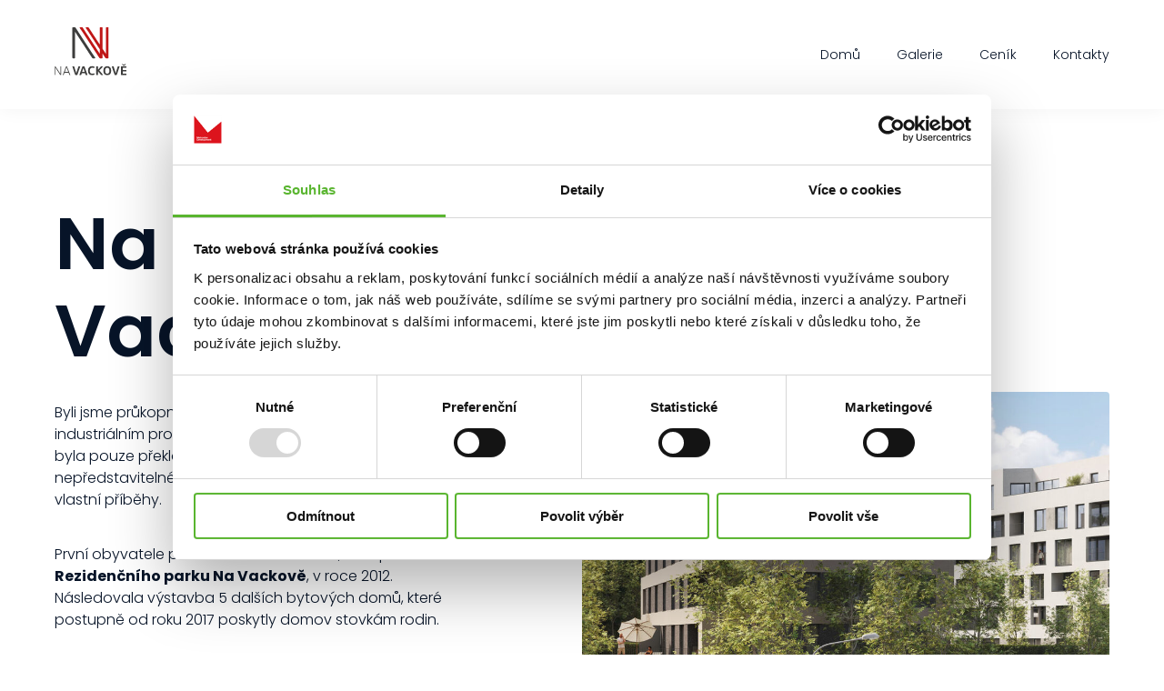

--- FILE ---
content_type: text/html; charset=UTF-8
request_url: https://navackove.cz/
body_size: 11094
content:
<!DOCTYPE html>

<html class="no-js" lang="cs">

<head>
	<meta charset="UTF-8">
	<meta name="viewport" content="width=device-width, initial-scale=1.0" >
	<title>Na Vackově</title>
	<link rel="profile" href="https://gmpg.org/xfn/11">
	<meta name='robots' content='max-image-preview:large' />
<script type="text/javascript">
/* <![CDATA[ */
window._wpemojiSettings = {"baseUrl":"https:\/\/s.w.org\/images\/core\/emoji\/15.0.3\/72x72\/","ext":".png","svgUrl":"https:\/\/s.w.org\/images\/core\/emoji\/15.0.3\/svg\/","svgExt":".svg","source":{"concatemoji":"https:\/\/navackove.cz\/wp-includes\/js\/wp-emoji-release.min.js?ver=6.6.1"}};
/*! This file is auto-generated */
!function(i,n){var o,s,e;function c(e){try{var t={supportTests:e,timestamp:(new Date).valueOf()};sessionStorage.setItem(o,JSON.stringify(t))}catch(e){}}function p(e,t,n){e.clearRect(0,0,e.canvas.width,e.canvas.height),e.fillText(t,0,0);var t=new Uint32Array(e.getImageData(0,0,e.canvas.width,e.canvas.height).data),r=(e.clearRect(0,0,e.canvas.width,e.canvas.height),e.fillText(n,0,0),new Uint32Array(e.getImageData(0,0,e.canvas.width,e.canvas.height).data));return t.every(function(e,t){return e===r[t]})}function u(e,t,n){switch(t){case"flag":return n(e,"\ud83c\udff3\ufe0f\u200d\u26a7\ufe0f","\ud83c\udff3\ufe0f\u200b\u26a7\ufe0f")?!1:!n(e,"\ud83c\uddfa\ud83c\uddf3","\ud83c\uddfa\u200b\ud83c\uddf3")&&!n(e,"\ud83c\udff4\udb40\udc67\udb40\udc62\udb40\udc65\udb40\udc6e\udb40\udc67\udb40\udc7f","\ud83c\udff4\u200b\udb40\udc67\u200b\udb40\udc62\u200b\udb40\udc65\u200b\udb40\udc6e\u200b\udb40\udc67\u200b\udb40\udc7f");case"emoji":return!n(e,"\ud83d\udc26\u200d\u2b1b","\ud83d\udc26\u200b\u2b1b")}return!1}function f(e,t,n){var r="undefined"!=typeof WorkerGlobalScope&&self instanceof WorkerGlobalScope?new OffscreenCanvas(300,150):i.createElement("canvas"),a=r.getContext("2d",{willReadFrequently:!0}),o=(a.textBaseline="top",a.font="600 32px Arial",{});return e.forEach(function(e){o[e]=t(a,e,n)}),o}function t(e){var t=i.createElement("script");t.src=e,t.defer=!0,i.head.appendChild(t)}"undefined"!=typeof Promise&&(o="wpEmojiSettingsSupports",s=["flag","emoji"],n.supports={everything:!0,everythingExceptFlag:!0},e=new Promise(function(e){i.addEventListener("DOMContentLoaded",e,{once:!0})}),new Promise(function(t){var n=function(){try{var e=JSON.parse(sessionStorage.getItem(o));if("object"==typeof e&&"number"==typeof e.timestamp&&(new Date).valueOf()<e.timestamp+604800&&"object"==typeof e.supportTests)return e.supportTests}catch(e){}return null}();if(!n){if("undefined"!=typeof Worker&&"undefined"!=typeof OffscreenCanvas&&"undefined"!=typeof URL&&URL.createObjectURL&&"undefined"!=typeof Blob)try{var e="postMessage("+f.toString()+"("+[JSON.stringify(s),u.toString(),p.toString()].join(",")+"));",r=new Blob([e],{type:"text/javascript"}),a=new Worker(URL.createObjectURL(r),{name:"wpTestEmojiSupports"});return void(a.onmessage=function(e){c(n=e.data),a.terminate(),t(n)})}catch(e){}c(n=f(s,u,p))}t(n)}).then(function(e){for(var t in e)n.supports[t]=e[t],n.supports.everything=n.supports.everything&&n.supports[t],"flag"!==t&&(n.supports.everythingExceptFlag=n.supports.everythingExceptFlag&&n.supports[t]);n.supports.everythingExceptFlag=n.supports.everythingExceptFlag&&!n.supports.flag,n.DOMReady=!1,n.readyCallback=function(){n.DOMReady=!0}}).then(function(){return e}).then(function(){var e;n.supports.everything||(n.readyCallback(),(e=n.source||{}).concatemoji?t(e.concatemoji):e.wpemoji&&e.twemoji&&(t(e.twemoji),t(e.wpemoji)))}))}((window,document),window._wpemojiSettings);
/* ]]> */
</script>
<style id='wp-emoji-styles-inline-css' type='text/css'>

	img.wp-smiley, img.emoji {
		display: inline !important;
		border: none !important;
		box-shadow: none !important;
		height: 1em !important;
		width: 1em !important;
		margin: 0 0.07em !important;
		vertical-align: -0.1em !important;
		background: none !important;
		padding: 0 !important;
	}
</style>
<link rel='stylesheet' id='wp-block-library-css' href='https://navackove.cz/wp-includes/css/dist/block-library/style.min.css?ver=6.6.1' type='text/css' media='all' />
<style id='classic-theme-styles-inline-css' type='text/css'>
/*! This file is auto-generated */
.wp-block-button__link{color:#fff;background-color:#32373c;border-radius:9999px;box-shadow:none;text-decoration:none;padding:calc(.667em + 2px) calc(1.333em + 2px);font-size:1.125em}.wp-block-file__button{background:#32373c;color:#fff;text-decoration:none}
</style>
<style id='global-styles-inline-css' type='text/css'>
:root{--wp--preset--aspect-ratio--square: 1;--wp--preset--aspect-ratio--4-3: 4/3;--wp--preset--aspect-ratio--3-4: 3/4;--wp--preset--aspect-ratio--3-2: 3/2;--wp--preset--aspect-ratio--2-3: 2/3;--wp--preset--aspect-ratio--16-9: 16/9;--wp--preset--aspect-ratio--9-16: 9/16;--wp--preset--color--black: #000000;--wp--preset--color--cyan-bluish-gray: #abb8c3;--wp--preset--color--white: #ffffff;--wp--preset--color--pale-pink: #f78da7;--wp--preset--color--vivid-red: #cf2e2e;--wp--preset--color--luminous-vivid-orange: #ff6900;--wp--preset--color--luminous-vivid-amber: #fcb900;--wp--preset--color--light-green-cyan: #7bdcb5;--wp--preset--color--vivid-green-cyan: #00d084;--wp--preset--color--pale-cyan-blue: #8ed1fc;--wp--preset--color--vivid-cyan-blue: #0693e3;--wp--preset--color--vivid-purple: #9b51e0;--wp--preset--gradient--vivid-cyan-blue-to-vivid-purple: linear-gradient(135deg,rgba(6,147,227,1) 0%,rgb(155,81,224) 100%);--wp--preset--gradient--light-green-cyan-to-vivid-green-cyan: linear-gradient(135deg,rgb(122,220,180) 0%,rgb(0,208,130) 100%);--wp--preset--gradient--luminous-vivid-amber-to-luminous-vivid-orange: linear-gradient(135deg,rgba(252,185,0,1) 0%,rgba(255,105,0,1) 100%);--wp--preset--gradient--luminous-vivid-orange-to-vivid-red: linear-gradient(135deg,rgba(255,105,0,1) 0%,rgb(207,46,46) 100%);--wp--preset--gradient--very-light-gray-to-cyan-bluish-gray: linear-gradient(135deg,rgb(238,238,238) 0%,rgb(169,184,195) 100%);--wp--preset--gradient--cool-to-warm-spectrum: linear-gradient(135deg,rgb(74,234,220) 0%,rgb(151,120,209) 20%,rgb(207,42,186) 40%,rgb(238,44,130) 60%,rgb(251,105,98) 80%,rgb(254,248,76) 100%);--wp--preset--gradient--blush-light-purple: linear-gradient(135deg,rgb(255,206,236) 0%,rgb(152,150,240) 100%);--wp--preset--gradient--blush-bordeaux: linear-gradient(135deg,rgb(254,205,165) 0%,rgb(254,45,45) 50%,rgb(107,0,62) 100%);--wp--preset--gradient--luminous-dusk: linear-gradient(135deg,rgb(255,203,112) 0%,rgb(199,81,192) 50%,rgb(65,88,208) 100%);--wp--preset--gradient--pale-ocean: linear-gradient(135deg,rgb(255,245,203) 0%,rgb(182,227,212) 50%,rgb(51,167,181) 100%);--wp--preset--gradient--electric-grass: linear-gradient(135deg,rgb(202,248,128) 0%,rgb(113,206,126) 100%);--wp--preset--gradient--midnight: linear-gradient(135deg,rgb(2,3,129) 0%,rgb(40,116,252) 100%);--wp--preset--font-size--small: 13px;--wp--preset--font-size--medium: 20px;--wp--preset--font-size--large: 36px;--wp--preset--font-size--x-large: 42px;--wp--preset--spacing--20: 0.44rem;--wp--preset--spacing--30: 0.67rem;--wp--preset--spacing--40: 1rem;--wp--preset--spacing--50: 1.5rem;--wp--preset--spacing--60: 2.25rem;--wp--preset--spacing--70: 3.38rem;--wp--preset--spacing--80: 5.06rem;--wp--preset--shadow--natural: 6px 6px 9px rgba(0, 0, 0, 0.2);--wp--preset--shadow--deep: 12px 12px 50px rgba(0, 0, 0, 0.4);--wp--preset--shadow--sharp: 6px 6px 0px rgba(0, 0, 0, 0.2);--wp--preset--shadow--outlined: 6px 6px 0px -3px rgba(255, 255, 255, 1), 6px 6px rgba(0, 0, 0, 1);--wp--preset--shadow--crisp: 6px 6px 0px rgba(0, 0, 0, 1);}:where(.is-layout-flex){gap: 0.5em;}:where(.is-layout-grid){gap: 0.5em;}body .is-layout-flex{display: flex;}.is-layout-flex{flex-wrap: wrap;align-items: center;}.is-layout-flex > :is(*, div){margin: 0;}body .is-layout-grid{display: grid;}.is-layout-grid > :is(*, div){margin: 0;}:where(.wp-block-columns.is-layout-flex){gap: 2em;}:where(.wp-block-columns.is-layout-grid){gap: 2em;}:where(.wp-block-post-template.is-layout-flex){gap: 1.25em;}:where(.wp-block-post-template.is-layout-grid){gap: 1.25em;}.has-black-color{color: var(--wp--preset--color--black) !important;}.has-cyan-bluish-gray-color{color: var(--wp--preset--color--cyan-bluish-gray) !important;}.has-white-color{color: var(--wp--preset--color--white) !important;}.has-pale-pink-color{color: var(--wp--preset--color--pale-pink) !important;}.has-vivid-red-color{color: var(--wp--preset--color--vivid-red) !important;}.has-luminous-vivid-orange-color{color: var(--wp--preset--color--luminous-vivid-orange) !important;}.has-luminous-vivid-amber-color{color: var(--wp--preset--color--luminous-vivid-amber) !important;}.has-light-green-cyan-color{color: var(--wp--preset--color--light-green-cyan) !important;}.has-vivid-green-cyan-color{color: var(--wp--preset--color--vivid-green-cyan) !important;}.has-pale-cyan-blue-color{color: var(--wp--preset--color--pale-cyan-blue) !important;}.has-vivid-cyan-blue-color{color: var(--wp--preset--color--vivid-cyan-blue) !important;}.has-vivid-purple-color{color: var(--wp--preset--color--vivid-purple) !important;}.has-black-background-color{background-color: var(--wp--preset--color--black) !important;}.has-cyan-bluish-gray-background-color{background-color: var(--wp--preset--color--cyan-bluish-gray) !important;}.has-white-background-color{background-color: var(--wp--preset--color--white) !important;}.has-pale-pink-background-color{background-color: var(--wp--preset--color--pale-pink) !important;}.has-vivid-red-background-color{background-color: var(--wp--preset--color--vivid-red) !important;}.has-luminous-vivid-orange-background-color{background-color: var(--wp--preset--color--luminous-vivid-orange) !important;}.has-luminous-vivid-amber-background-color{background-color: var(--wp--preset--color--luminous-vivid-amber) !important;}.has-light-green-cyan-background-color{background-color: var(--wp--preset--color--light-green-cyan) !important;}.has-vivid-green-cyan-background-color{background-color: var(--wp--preset--color--vivid-green-cyan) !important;}.has-pale-cyan-blue-background-color{background-color: var(--wp--preset--color--pale-cyan-blue) !important;}.has-vivid-cyan-blue-background-color{background-color: var(--wp--preset--color--vivid-cyan-blue) !important;}.has-vivid-purple-background-color{background-color: var(--wp--preset--color--vivid-purple) !important;}.has-black-border-color{border-color: var(--wp--preset--color--black) !important;}.has-cyan-bluish-gray-border-color{border-color: var(--wp--preset--color--cyan-bluish-gray) !important;}.has-white-border-color{border-color: var(--wp--preset--color--white) !important;}.has-pale-pink-border-color{border-color: var(--wp--preset--color--pale-pink) !important;}.has-vivid-red-border-color{border-color: var(--wp--preset--color--vivid-red) !important;}.has-luminous-vivid-orange-border-color{border-color: var(--wp--preset--color--luminous-vivid-orange) !important;}.has-luminous-vivid-amber-border-color{border-color: var(--wp--preset--color--luminous-vivid-amber) !important;}.has-light-green-cyan-border-color{border-color: var(--wp--preset--color--light-green-cyan) !important;}.has-vivid-green-cyan-border-color{border-color: var(--wp--preset--color--vivid-green-cyan) !important;}.has-pale-cyan-blue-border-color{border-color: var(--wp--preset--color--pale-cyan-blue) !important;}.has-vivid-cyan-blue-border-color{border-color: var(--wp--preset--color--vivid-cyan-blue) !important;}.has-vivid-purple-border-color{border-color: var(--wp--preset--color--vivid-purple) !important;}.has-vivid-cyan-blue-to-vivid-purple-gradient-background{background: var(--wp--preset--gradient--vivid-cyan-blue-to-vivid-purple) !important;}.has-light-green-cyan-to-vivid-green-cyan-gradient-background{background: var(--wp--preset--gradient--light-green-cyan-to-vivid-green-cyan) !important;}.has-luminous-vivid-amber-to-luminous-vivid-orange-gradient-background{background: var(--wp--preset--gradient--luminous-vivid-amber-to-luminous-vivid-orange) !important;}.has-luminous-vivid-orange-to-vivid-red-gradient-background{background: var(--wp--preset--gradient--luminous-vivid-orange-to-vivid-red) !important;}.has-very-light-gray-to-cyan-bluish-gray-gradient-background{background: var(--wp--preset--gradient--very-light-gray-to-cyan-bluish-gray) !important;}.has-cool-to-warm-spectrum-gradient-background{background: var(--wp--preset--gradient--cool-to-warm-spectrum) !important;}.has-blush-light-purple-gradient-background{background: var(--wp--preset--gradient--blush-light-purple) !important;}.has-blush-bordeaux-gradient-background{background: var(--wp--preset--gradient--blush-bordeaux) !important;}.has-luminous-dusk-gradient-background{background: var(--wp--preset--gradient--luminous-dusk) !important;}.has-pale-ocean-gradient-background{background: var(--wp--preset--gradient--pale-ocean) !important;}.has-electric-grass-gradient-background{background: var(--wp--preset--gradient--electric-grass) !important;}.has-midnight-gradient-background{background: var(--wp--preset--gradient--midnight) !important;}.has-small-font-size{font-size: var(--wp--preset--font-size--small) !important;}.has-medium-font-size{font-size: var(--wp--preset--font-size--medium) !important;}.has-large-font-size{font-size: var(--wp--preset--font-size--large) !important;}.has-x-large-font-size{font-size: var(--wp--preset--font-size--x-large) !important;}
:where(.wp-block-post-template.is-layout-flex){gap: 1.25em;}:where(.wp-block-post-template.is-layout-grid){gap: 1.25em;}
:where(.wp-block-columns.is-layout-flex){gap: 2em;}:where(.wp-block-columns.is-layout-grid){gap: 2em;}
:root :where(.wp-block-pullquote){font-size: 1.5em;line-height: 1.6;}
</style>
<link rel='stylesheet' id='contact-form-7-css' href='https://navackove.cz/wp-content/plugins/contact-form-7/includes/css/styles.css?ver=5.9.8' type='text/css' media='all' />
<link rel='stylesheet' id='flexslider-css' href='https://navackove.cz/wp-content/themes/nebytove/assets/flexslider/flexslider.css?ver=6.6.1' type='text/css' media='all' />
<link rel='stylesheet' id='ekko-lightbox-css' href='https://navackove.cz/wp-content/themes/nebytove/assets/galerie/ekko-lightbox.min.css?ver=6.6.1' type='text/css' media='all' />
<link rel='stylesheet' id='style-css' href='https://navackove.cz/wp-content/themes/nebytove/style.css?ver=6.6.1' type='text/css' media='all' />
<script type="text/javascript" src="https://navackove.cz/wp-includes/js/jquery/jquery.min.js?ver=3.7.1" id="jquery-core-js"></script>
<script type="text/javascript" src="https://navackove.cz/wp-includes/js/jquery/jquery-migrate.min.js?ver=3.4.1" id="jquery-migrate-js"></script>
<link rel="https://api.w.org/" href="https://navackove.cz/wp-json/" /><link rel="alternate" title="JSON" type="application/json" href="https://navackove.cz/wp-json/wp/v2/pages/126" /><meta name="generator" content="WordPress 6.6.1" />
<link rel="canonical" href="https://navackove.cz/" />
<link rel='shortlink' href='https://navackove.cz/' />
<link rel="alternate" title="oEmbed (JSON)" type="application/json+oembed" href="https://navackove.cz/wp-json/oembed/1.0/embed?url=https%3A%2F%2Fnavackove.cz%2F" />
<link rel="alternate" title="oEmbed (XML)" type="text/xml+oembed" href="https://navackove.cz/wp-json/oembed/1.0/embed?url=https%3A%2F%2Fnavackove.cz%2F&#038;format=xml" />
<link rel="icon" href="https://navackove.cz/wp-content/uploads/2022/07/NaVackove_CMYK-svg-svg.svg" sizes="32x32" />
<link rel="icon" href="https://navackove.cz/wp-content/uploads/2022/07/NaVackove_CMYK-svg-svg.svg" sizes="192x192" />
<link rel="apple-touch-icon" href="https://navackove.cz/wp-content/uploads/2022/07/NaVackove_CMYK-svg-svg.svg" />
<meta name="msapplication-TileImage" content="https://navackove.cz/wp-content/uploads/2022/07/NaVackove_CMYK-svg-svg.svg" />
	
	<script id="Cookiebot" src="https://consent.cookiebot.com/uc.js" data-cbid="db4403da-ebcf-4155-ad9f-17e9e419e9c5" data-blockingmode="auto" type="text/javascript"></script>
	
<!-- Google Tag Manager -->
<script>(function(w,d,s,l,i){w[l]=w[l]||[];w[l].push({'gtm.start': new Date().getTime(),event:'gtm.js'});var f=d.getElementsByTagName(s)[0], j=d.createElement(s),dl=l!='dataLayer'?'&l='+l:'';j.async=true;j.src='https://www.googletagmanager.com/gtm.js?id='+i+dl;f.parentNode.insertBefore(j,f); })(window,document,'script','dataLayer','GTM-5T2Z8DT');</script>
<!-- End Google Tag Manager -->	
	
</head>

<body class="home page-template-default page page-id-126">
	
<!-- Google Tag Manager (noscript) -->
<noscript><iframe src="https://www.googletagmanager.com/ns.html?id=GTM-5T2Z8DT"height="0" width="0" style="display:none;visibility:hidden"></iframe></noscript>
<!-- End Google Tag Manager (noscript) --> 

<header>	
	
	<div class="grid">
		
		<div class="flex-row">
		
							<a class="logo" href="https://navackove.cz">
					<img width="150" height="101" src="https://navackove.cz/wp-content/uploads/2022/07/NaVackove_CMYK-svg.svg" class="attachment-thumbnail size-thumbnail" alt="" decoding="async" />				</a>
			
							<div id="burger"></div>
				<div class="menu-obsah" style="display:none;">
					<div class="menu-hlavni-menu-container"><ul id="menu-hlavni-menu" class="menu"><li id="menu-item-135" class="menu-item menu-item-type-custom menu-item-object-custom current-menu-item current_page_item menu-item-135"><a href="/" aria-current="page">Domů</a></li>
<li id="menu-item-266" class="menu-item menu-item-type-custom menu-item-object-custom menu-item-266"><a href="#galerie">Galerie</a></li>
<li id="menu-item-265" class="menu-item menu-item-type-custom menu-item-object-custom menu-item-265"><a href="#cenik">Ceník</a></li>
<li id="menu-item-132" class="menu-item menu-item-type-custom menu-item-object-custom menu-item-132"><a href="#kontakt">Kontakty</a></li>
</ul></div>	
				</div>
											
		</div>
		
	</div>	
	
</header>
<main id="page" role="main">
	
	
<section  id="home" class="text-obrazek">
	
	<div class="grid">
	
		<div class="flex-grid row-default">

			<div class="col-text">

				
									<h1>Na Vackově</h1>
				
									<div><p>Byli jsme průkopníky v oblasti bytové výstavby v dříve industriálním prostředí <strong>Horního Žižkova</strong>. Tam, kde dříve byla pouze překladiště, tam, kde bydlení bylo nepředstavitelné, začaly díky nám psát nové byty své vlastní příběhy.</p>
<p>&nbsp;</p>
<p>První obyvatele přivítala <strong>Alfarezidence</strong>, 1. etapa <strong>Rezidenčního parku Na Vackově</strong>, v roce 2012. Následovala výstavba 5 dalších bytových domů, které postupně od roku 2017 poskytly domov stovkám rodin.</p>
<p>&nbsp;</p>
<p>Milovníkům komornějšího bydlení v blízkosti centra Prahy nabídly jistě dostatek soukromí také 3 atypické domy v rámci projektu <strong>Viladomy Na Vackově</strong>.</p>
<p>&nbsp;</p>
<p>V revitalizaci oblasti kolem bývalého nákladového nádraží pokračujeme ale i nadále. Rozmanitou nabídku bytů všech možných velikostí našli zájemci v 10. etapě <strong>Bytů Na Vackově</strong>, která byla dokončena v roce 2021 a kde vedle bytů vznikly i komerční prostory pro dostatečnou občanskou vybavenost, a také v 5. etapě výstavby nazvané <strong>Byty u parku Na Vackově</strong>.<br />
&nbsp;<br />
Občanskou vybavenost rozšířila o supermarket, drogerii a mateřskou školu poslední<strong> 8. etapa Bytů na Vackově</strong>. Plánované dokončení celého prostoru kolem parku Židovské pece je naplánováno na začátek roku 2027 dostavením domu E, který nabídne i restauraci.<br />
&nbsp;<br />
Zde se moderní architektura snoubí s funkčním bydlením klidné lokality. Těsné sousedství s parkem Židovské pece zajišťuje i velké množství zeleně v blízkosti nového bydliště.</p>
</div>
				
			</div>

			<div class="col-img motiv flex-col">

				<img width="915" height="610" src="https://navackove.cz/wp-content/uploads/2024/09/cam_1_1-p-915x610.jpg" class="attachment-medium size-medium" alt="" decoding="async" fetchpriority="high" srcset="https://navackove.cz/wp-content/uploads/2024/09/cam_1_1-p-915x610.jpg 915w, https://navackove.cz/wp-content/uploads/2024/09/cam_1_1-p-1570x1047.jpg 1570w, https://navackove.cz/wp-content/uploads/2024/09/cam_1_1-p-260x173.jpg 260w, https://navackove.cz/wp-content/uploads/2024/09/cam_1_1-p-768x512.jpg 768w, https://navackove.cz/wp-content/uploads/2024/09/cam_1_1-p-1536x1024.jpg 1536w, https://navackove.cz/wp-content/uploads/2024/09/cam_1_1-p.jpg 1920w" sizes="(max-width: 915px) 100vw, 915px" />				
									<div class="badge"><img width="260" height="65" src="https://navackove.cz/wp-content/uploads/2022/07/logo_md.svg" class="attachment-thumbnail size-thumbnail" alt="" decoding="async" /></div>
				
			</div>

		</div>
		
	</div>
		
</section>	
	
<section  class="text">
	
	<div class="grid">
		
				
		<div class="text-nadpis">

			
							<h1>Vyberte si jeden z volných bytů</h1>
						
		</div>

					<div class="text-obsah"><p>Chcete i vy bydlet v místě, které se postupně mění v <strong>rozmanitou moderní čtvrť</strong> s veškerou vybaveností a komfortem, je klidné, ale zároveň nabízí skvělou dopravní dostupnost i dostatek zeleně? Vyberte si jeden z volných bytů.</p>
</div>
				
	</div>
		
</section>	
	
<section  id="cenik" class="cenik bootstrap-table parent">
	
	<div class="grid">

		
				
		<div id="filter" class="flex-grid">
		
			<select class="form-control bootstrap-table-filter-control-project">
				<option value="">Projekt</option>
			</select>
			
			<select class="form-control bootstrap-table-filter-control-disposition">
				<option value="">Dispozice</option>
				<option value="1+kk">1+kk</option>
				<option value="2+kk">2+kk</option>
				<option value="3+kk">3+kk</option>
				<option value="4+kk">4+kk</option>
				<option value="5+kk">5+kk</option>
			</select>
			
			<select class="form-control bootstrap-table-filter-control-floor">
				<option value="">Podlaží</option>
				<option value="-1">-1</option>
				<option value="1">1</option>
				<option value="2">2</option>
				<option value="3">3</option>
				<option value="4">4</option>
				<option value="5">5</option>
				<option value="6">6</option>
				<option value="7">7</option>
				<option value="8">8</option>
			</select>
			
			<select class="form-control bootstrap-table-filter-control-state">
				<option value="">Stav</option>
				<option value="Předběžně poptaný">Předběžně poptaný</option>
				<option value="Volný">Volný</option>
			</select>

		</div>

		<table id="table" data-toggle="table" data-filter-control="true" data-filter-control-container="#filter" 
			   data-pagination="true" data-page-size="20" data-pagination-parts="['pageList']">

			<thead>

				<tr>
					
					<!--<th data-field="id"></th>-->
					
					<th data-sortable="true" data-field="project" data-filter-control="select">Projekt</th>

					<th data-sortable="true" data-field="name">Označení</th>
					
					<th data-sortable="true" data-field="disposition" data-filter-control="select">Dispozice</th>

					<th data-sortable="true" data-field="floor" data-filter-control="select">Podlaží</th>

					<th data-sortable="true" data-sorter="numericOnly" data-field="usedSpace" data-filter-control="select">Výměra</th>
					
					<th data-sortable="true" data-sorter="numericOnly" data-field="balcony" class="col-responsive">Balkon</th>
					
					<th data-sortable="true" data-field="terrace" class="col-responsive">Terasa</th>
					
					<th data-sortable="true" data-field="garden" class="col-responsive">Zahrada</th>

					<th data-sortable="true" data-sorter="numericOnly" data-field="price">Cena</th>

                    <th data-sortable="true" data-field="dateStartUsing" class="col-responsive">Termín nastěhování</th>

					<th data-sortable="true" data-field="state" data-filter-control="select">Stav</th>
					
					<th data-field="project_link" class="stahnout"><a href="Karta">Karta</a></th>

				</tr>

			</thead>
            <tbody>
                                    <tr>
                        <!--<td></td> -->
                        <td>Byty na Vackově</td>
                        <td>E.11.5</td>
                        <td>2+kk</td>
                        <td>11</td>
                        <td>45.4 m²</td>
                        <td></td>
                        <td></td>
                        <td></td>
						<td></td>
                        <td>Q3 2024</td>
                        <td>Předběžně poptaný</td>
                        <td><a href="http://byty.navackove.cz/wp-content/uploads/karty/E.11.5.pdf">http://byty.navackove.cz/wp-content/uploads/karty/E.11.5.pdf</a></td>
                    </tr>
                                    <tr>
                        <!--<td></td> -->
                        <td>Byty na Vackově</td>
                        <td>E.12.1</td>
                        <td>3+kk</td>
                        <td>12</td>
                        <td>78.4 m²</td>
                        <td></td>
                        <td></td>
                        <td></td>
						<td></td>
                        <td>Q3 2024</td>
                        <td>Předběžně poptaný</td>
                        <td><a href="http://byty.navackove.cz/wp-content/uploads/karty/E.12.1.pdf">http://byty.navackove.cz/wp-content/uploads/karty/E.12.1.pdf</a></td>
                    </tr>
                                    <tr>
                        <!--<td></td> -->
                        <td>Byty na Vackově</td>
                        <td>E.12.4</td>
                        <td>2+kk</td>
                        <td>12</td>
                        <td>47.3 m²</td>
                        <td></td>
                        <td></td>
                        <td></td>
						<td>9 456 000 Kč</td>
                        <td>Q3 2024</td>
                        <td>Volný</td>
                        <td><a href="http://byty.navackove.cz/wp-content/uploads/karty/E.12.4.pdf">http://byty.navackove.cz/wp-content/uploads/karty/E.12.4.pdf</a></td>
                    </tr>
                                    <tr>
                        <!--<td></td> -->
                        <td>Byty na Vackově</td>
                        <td>E.13.1</td>
                        <td>3+kk</td>
                        <td>13</td>
                        <td>78.4 m²</td>
                        <td></td>
                        <td></td>
                        <td></td>
						<td>14 410 000 Kč</td>
                        <td>Q3 2024</td>
                        <td>Volný</td>
                        <td><a href="http://byty.navackove.cz/wp-content/uploads/karty/E.13.1.pdf">http://byty.navackove.cz/wp-content/uploads/karty/E.13.1.pdf</a></td>
                    </tr>
                                    <tr>
                        <!--<td></td> -->
                        <td>Byty na Vackově</td>
                        <td>E.13.2</td>
                        <td>4+kk</td>
                        <td>13</td>
                        <td>93.3 m²</td>
                        <td></td>
                        <td></td>
                        <td></td>
						<td></td>
                        <td>Q3 2024</td>
                        <td>Předběžně poptaný</td>
                        <td><a href="http://byty.navackove.cz/wp-content/uploads/karty/E.13.2.pdf">http://byty.navackove.cz/wp-content/uploads/karty/E.13.2.pdf</a></td>
                    </tr>
                                    <tr>
                        <!--<td></td> -->
                        <td>Byty na Vackově</td>
                        <td>E.13.4</td>
                        <td>2+kk</td>
                        <td>13</td>
                        <td>47.3 m²</td>
                        <td></td>
                        <td></td>
                        <td></td>
						<td></td>
                        <td>Q3 2024</td>
                        <td>Předběžně poptaný</td>
                        <td><a href="http://byty.navackove.cz/wp-content/uploads/karty/E.13.4.pdf">http://byty.navackove.cz/wp-content/uploads/karty/E.13.4.pdf</a></td>
                    </tr>
                                    <tr>
                        <!--<td></td> -->
                        <td>Byty na Vackově</td>
                        <td>E.14.1</td>
                        <td>3+kk</td>
                        <td>14</td>
                        <td>78.4 m²</td>
                        <td></td>
                        <td></td>
                        <td></td>
						<td>14 595 000 Kč</td>
                        <td>Q3 2024</td>
                        <td>Volný</td>
                        <td><a href="http://byty.navackove.cz/wp-content/uploads/karty/E.14.1.pdf">http://byty.navackove.cz/wp-content/uploads/karty/E.14.1.pdf</a></td>
                    </tr>
                                    <tr>
                        <!--<td></td> -->
                        <td>Byty na Vackově</td>
                        <td>E.14.3</td>
                        <td>2+kk</td>
                        <td>14</td>
                        <td>57.7 m²</td>
                        <td></td>
                        <td></td>
                        <td></td>
						<td></td>
                        <td>Q3 2024</td>
                        <td>Předběžně poptaný</td>
                        <td><a href="http://byty.navackove.cz/wp-content/uploads/karty/E.14.3.pdf">http://byty.navackove.cz/wp-content/uploads/karty/E.14.3.pdf</a></td>
                    </tr>
                                    <tr>
                        <!--<td></td> -->
                        <td>Byty na Vackově</td>
                        <td>E.15.3</td>
                        <td>4+kk</td>
                        <td>15</td>
                        <td>97.1 m²</td>
                        <td></td>
                        <td></td>
                        <td></td>
						<td></td>
                        <td>Q3 2024</td>
                        <td>Rezervovaný</td>
                        <td><a href="http://byty.navackove.cz/wp-content/uploads/karty/E.15.3.pdf">http://byty.navackove.cz/wp-content/uploads/karty/E.15.3.pdf</a></td>
                    </tr>
                                    <tr>
                        <!--<td></td> -->
                        <td>Byty na Vackově</td>
                        <td>E.5.2</td>
                        <td>3+kk</td>
                        <td>5</td>
                        <td>91.4 m²</td>
                        <td></td>
                        <td></td>
                        <td></td>
						<td></td>
                        <td>Q3 2024</td>
                        <td>Předběžně poptaný</td>
                        <td><a href="http://byty.navackove.cz/wp-content/uploads/karty/E.5.2.pdf">http://byty.navackove.cz/wp-content/uploads/karty/E.5.2.pdf</a></td>
                    </tr>
                            </tbody>

		</table>
				
	</div>
	
	<script>
		(function($) {
			$(function() {
				$('#table').bootstrapTable()
			  })
		})(jQuery);
		</script>
				<script>
 	//	(function($) {//
// // 			// responziva tabulka
// 			var $table = $('#table');
// 			$table.on('expand-row.bs.table', function(e, index, row, $detail) {
// 				var budova = $('#budova' + index).html();
// 				var podlazi = $('#podlazi' + index).html();
// 				var predzahradka = $('#predzahradka' + index).html();
// 				var podlazi = $('#podlazi' + index).html();
// 				var orientace = $('#orientace' + index).html();
// 				var stavdodani = $('#stav-dodani' + index).html();
// 				$detail.html('<p>' + 'Budova: ' + budova + '</p>' + '<p>' + 'Podlaží: ' + podlazi + '</p>' + '<p>' + 'Předzahrádka: ' + predzahradka + '</p>' + '<p>' + 'Orientace: ' + orientace + '</p>' + '<p>' + 'Stav dodání: ' + '<strong>' + stavdodani + '</strong>' + '</p>');
// 			});
			
			// form autofill
// 			$(window).on('load',function() {
// 				$(document).on('click', '.poptat', function() {
// 					//console.log('click');
// 					var flatName = $(this).parents('tr').find('.oznaceni').text();
// 					console.log(flatName);
// 					$(this).parents('.cenik').find('.modal .poptavka-nadpis').html(flatName);
// 					$(this).parents('.cenik').find('.modal input[name="apartment"]').val(flatName).attr('readonly',1);
// 					$(this).parents('.cenik').find('.modal').fadeToggle('500');
// 				});
// 			});
		//})(jQuery);
	</script>
	
	<div class="modal" style="display:none;">
		<div class="modal-content flex-col grid">
			<p class="wpcf7-contact-form-not-found"><strong>Chyba:</strong> Kontaktní formulář nebyl nalezen.</p>					
		</div>
	</div>
		
</section>	

	
<section  id="galerie" class="galerie">
	
	<script type="text/javascript" charset="utf-8">
	(function($){ $(window).load(function(){ $('.galerie .flexslider').flexslider({ animation: "slide", controlNav: true, directionNav: true});});})(jQuery);
	</script>
	
	<div class="grid">
		
		
					<h2>Fotogalerie</h2>
				
				
			<div class="flexslider motiv">
				<ul class="slides">
										
						<li class="slide">
							
							<a href="https://navackove.cz/wp-content/uploads/2024/09/cam_1_1-p.jpg" data-toggle="lightbox" data-gallery="galerie">
								<img src="https://navackove.cz/wp-content/uploads/2024/09/cam_1_1-p-1570x1047.jpg" alt="" />
							</a>
											
							<div class="galerie-nadpis">

								<h3>Byty Na Vackově</h3>

								<p>Pohled na dům E</p>

							</div>
					
						</li>
					
										
						<li class="slide">
							
							<a href="https://navackove.cz/wp-content/uploads/2024/09/cam_2-p2.jpg" data-toggle="lightbox" data-gallery="galerie">
								<img src="https://navackove.cz/wp-content/uploads/2024/09/cam_2-p2-1178x1570.jpg" alt="" />
							</a>
											
							<div class="galerie-nadpis">

								<h3>Byty Na Vackově</h3>

								<p>Pohled na dům E</p>

							</div>
					
						</li>
					
										
						<li class="slide">
							
							<a href="https://navackove.cz/wp-content/uploads/2024/08/VAC_cam04_FIN_full-hd.jpg" data-toggle="lightbox" data-gallery="galerie">
								<img src="https://navackove.cz/wp-content/uploads/2024/08/VAC_cam04_FIN_full-hd-1570x1178.jpg" alt="" />
							</a>
											
							<div class="galerie-nadpis">

								<h3>Byty Na Vackově (8. etapa)</h3>

								<p>Letecký pohled z jihozápadu.</p>

							</div>
					
						</li>
					
										
						<li class="slide">
							
							<a href="https://navackove.cz/wp-content/uploads/2024/08/VAC_cam03_FIN_full-hd.jpg" data-toggle="lightbox" data-gallery="galerie">
								<img src="https://navackove.cz/wp-content/uploads/2024/08/VAC_cam03_FIN_full-hd-1570x1177.jpg" alt="" />
							</a>
											
							<div class="galerie-nadpis">

								<h3>Byty Na Vackově (8. etapa)</h3>

								<p>Pohled z jihozápadu na domy C a A (zprava doleva).</p>

							</div>
					
						</li>
					
										
						<li class="slide">
							
							<a href="https://navackove.cz/wp-content/uploads/2024/08/VAC_cam10_FIN_full-hd.jpg" data-toggle="lightbox" data-gallery="galerie">
								<img src="https://navackove.cz/wp-content/uploads/2024/08/VAC_cam10_FIN_full-hd-1570x1177.jpg" alt="" />
							</a>
											
							<div class="galerie-nadpis">

								<h3>Byty Na Vackově (8. etapa)</h3>

								<p>Pohled do ulice Ogly Havlové a vpravo dům A.</p>

							</div>
					
						</li>
					
										
						<li class="slide">
							
							<a href="https://navackove.cz/wp-content/uploads/2022/12/Kamera-7-1920x1080-1.jpg" data-toggle="lightbox" data-gallery="galerie">
								<img src="https://navackove.cz/wp-content/uploads/2022/12/Kamera-7-1920x1080-1-1570x883.jpg" alt="" />
							</a>
											
							<div class="galerie-nadpis">

								<h3>Byty u parku Na Vackově (5. etapa)</h3>

								<p>Jižní fasáda domů M z ulice Olgy Havlové.</p>

							</div>
					
						</li>
					
										
						<li class="slide">
							
							<a href="https://navackove.cz/wp-content/uploads/2022/12/CAM_15-1920-1920x1080-1.jpg" data-toggle="lightbox" data-gallery="galerie">
								<img src="https://navackove.cz/wp-content/uploads/2022/12/CAM_15-1920-1920x1080-1-1570x883.jpg" alt="" />
							</a>
											
							<div class="galerie-nadpis">

								<h3>Byty u parku Na Vackově (5. etapa)</h3>

								<p>Předzahrádky u domu B2 a napojení atria na zeleň parku.</p>

							</div>
					
						</li>
					
										
						<li class="slide">
							
							<a href="https://navackove.cz/wp-content/uploads/2022/08/Byty-Na-Vackove-5.jpg" data-toggle="lightbox" data-gallery="galerie">
								<img src="https://navackove.cz/wp-content/uploads/2022/08/Byty-Na-Vackove-5-1570x1178.jpg" alt="" />
							</a>
											
							<div class="galerie-nadpis">

								<h3>Byty Na Vackově (8. etapa)</h3>

								<p>Pohled z Malešické ulice, domy D, C, A zprava doleva.</p>

							</div>
					
						</li>
					
										
						<li class="slide">
							
							<a href="https://navackove.cz/wp-content/uploads/2022/12/Kamera-8-1920x1080-1.jpg" data-toggle="lightbox" data-gallery="galerie">
								<img src="https://navackove.cz/wp-content/uploads/2022/12/Kamera-8-1920x1080-1-1570x883.jpg" alt="" />
							</a>
											
							<div class="galerie-nadpis">

								<h3>Byty u parku Na Vackově (5. etapa)</h3>

								<p>Dům B3 a B1 z ulice Olgy Havlové.</p>

							</div>
					
						</li>
					
										
						<li class="slide">
							
							<a href="https://navackove.cz/wp-content/uploads/2022/08/Byty-Na-Vackove-9-1.jpg" data-toggle="lightbox" data-gallery="galerie">
								<img src="https://navackove.cz/wp-content/uploads/2022/08/Byty-Na-Vackove-9-1-1570x1177.jpg" alt="" />
							</a>
											
							<div class="galerie-nadpis">

								<h3>Byty Na Vackově (8. etapa)</h3>

								<p>Křižovatka ulic Malešická a Olgy Havlové, v popředí dům A.</p>

							</div>
					
						</li>
					
										
						<li class="slide">
							
							<a href="https://navackove.cz/wp-content/uploads/2022/12/CAM_10-1920x1080-1.jpg" data-toggle="lightbox" data-gallery="galerie">
								<img src="https://navackove.cz/wp-content/uploads/2022/12/CAM_10-1920x1080-1-1570x883.jpg" alt="" />
							</a>
											
							<div class="galerie-nadpis">

								<h3>Byty u parku Na Vackově (5. etapa)</h3>

								<p>Vnitřní atrium a napojení na park u domu B1.</p>

							</div>
					
						</li>
					
										
						<li class="slide">
							
							<a href="https://navackove.cz/wp-content/uploads/2022/12/Kamera-5-1920x1080-1.jpg" data-toggle="lightbox" data-gallery="galerie">
								<img src="https://navackove.cz/wp-content/uploads/2022/12/Kamera-5-1920x1080-1-1570x883.jpg" alt="" />
							</a>
											
							<div class="galerie-nadpis">

								<h3>Byty u parku Na Vackově (5. etapa)</h3>

								<p>Domy R z jižní strany a příjezdová cesta.</p>

							</div>
					
						</li>
					
										
						<li class="slide">
							
							<a href="https://navackove.cz/wp-content/uploads/2022/12/Kamera-11-1920x1080-1.jpg" data-toggle="lightbox" data-gallery="galerie">
								<img src="https://navackove.cz/wp-content/uploads/2022/12/Kamera-11-1920x1080-1-1570x883.jpg" alt="" />
							</a>
											
							<div class="galerie-nadpis">

								<h3>Byty u parku Na Vackově (5. etapa)</h3>

								<p>Domy E volně navazující na Park Židovské pece.</p>

							</div>
					
						</li>
					
									</ul>
			</div>
		
					
	</div>
		
</section>
	
<section  id="kontakt" class="kontakt">
	
	<div class="grid">
	
					<h2>Kontaktujte nás</h2>
		
					<div class="flex-row">
				
					<div class="flex-col">

						<img width="400" height="400" src="https://navackove.cz/wp-content/uploads/2022/12/lubos-novak-400x400-1.jpg" class="attachment-medium size-medium" alt="" decoding="async" srcset="https://navackove.cz/wp-content/uploads/2022/12/lubos-novak-400x400-1.jpg 400w, https://navackove.cz/wp-content/uploads/2022/12/lubos-novak-400x400-1-260x260.jpg 260w" sizes="(max-width: 400px) 100vw, 400px" />
													<h4>Luboš Novák</h4>
						
													<h6>Realitní makléř - Byty Na Vackově</h6>
												
													<div><p>Metrostav Development a.s.<br />
Koželužská 2450/4<br />
180 00 Praha 8</p>
</div>
						
													<a href="tel:800 266 060">800 266 060</a>
						
													<a href="mailto:reality@metrostavdevelopment.cz">reality@metrostavdevelopment.cz</a>
												
						    						<a href="https://byty.navackove.cz" target="_blank">
								byty.navackove.cz							</a>
						
					</div>

							</div>
				
	</div>
		
</section>	
	
<section  class="formular">
	
	<div class="grid">
			
					
		
					
<div class="wpcf7 no-js" id="wpcf7-f157-o1" lang="cs-CZ" dir="ltr">
<div class="screen-reader-response"><p role="status" aria-live="polite" aria-atomic="true"></p> <ul></ul></div>
<form action="/#wpcf7-f157-o1" method="post" class="wpcf7-form init" aria-label="Kontaktní formulář" novalidate="novalidate" data-status="init">
<div style="display: none;">
<input type="hidden" name="_wpcf7" value="157" />
<input type="hidden" name="_wpcf7_version" value="5.9.8" />
<input type="hidden" name="_wpcf7_locale" value="cs_CZ" />
<input type="hidden" name="_wpcf7_unit_tag" value="wpcf7-f157-o1" />
<input type="hidden" name="_wpcf7_container_post" value="0" />
<input type="hidden" name="_wpcf7_posted_data_hash" value="" />
<input type="hidden" name="_wpcf7_recaptcha_response" value="" />
</div>
<p><span class="wpcf7-form-control-wrap" data-name="your-name"><input size="40" maxlength="400" class="wpcf7-form-control wpcf7-text wpcf7-validates-as-required" aria-required="true" aria-invalid="false" placeholder="Jméno*" value="" type="text" name="your-name" /></span>
</p>
<p><span class="wpcf7-form-control-wrap" data-name="your-email"><input size="40" maxlength="400" class="wpcf7-form-control wpcf7-text wpcf7-validates-as-required" aria-required="true" aria-invalid="false" placeholder="E-mail*" value="" type="text" name="your-email" /></span>
</p>
<p><span class="wpcf7-form-control-wrap" data-name="your-phone"><input size="40" maxlength="400" class="wpcf7-form-control wpcf7-text" aria-invalid="false" placeholder="Telefon" value="" type="text" name="your-phone" /></span>
</p>
<p><span class="wpcf7-form-control-wrap" data-name="your-message"><textarea cols="40" rows="8" maxlength="2000" class="wpcf7-form-control wpcf7-textarea" aria-invalid="false" placeholder="Zpráva" name="your-message"></textarea></span>
</p>
<p><span class="wpcf7-form-control-wrap" data-name="your-acceptance"><span class="wpcf7-form-control wpcf7-acceptance"><span class="wpcf7-list-item"><label><input type="checkbox" name="your-acceptance" value="1" aria-invalid="false" /><span class="wpcf7-list-item-label">Souhlasím se <a href="/souhlas-se-zpracovanim-osobnich-udaju/">zpracováním svých osobních údajů</a>.</span></label></span></span></span>
</p>
<p><span class="wpcf7-form-control-wrap" data-name="your-marketing"><span class="wpcf7-form-control wpcf7-acceptance optional"><span class="wpcf7-list-item"><label><input type="checkbox" name="your-marketing" value="1" aria-invalid="false" /><span class="wpcf7-list-item-label">Souhlasím se zasíláním <a href="/souhlasim-se-zasilanim-marketingovych-sdeleni/">marketingových sdělení</a>.</span></label></span></span></span>
</p>
<p>Pole označená * jsou povinná.
</p>
<p><input class="wpcf7-form-control wpcf7-submit has-spinner" type="submit" value="Odeslat" />
</p><div class="wpcf7-response-output" aria-hidden="true"></div>
</form>
</div>
		
	</div>
		
</section>	
		
</main>


<footer>
	
	<div class="grid">
		
		<div class="flex-grid">
		
			<div class="flex-col">

									<div class="logo"><img width="150" height="101" src="https://navackove.cz/wp-content/uploads/2022/07/NaVackove_CMYK-svg.svg" class="attachment-thumbnail size-thumbnail" alt="" decoding="async" loading="lazy" /></div>
								
				<div class="udaje flex-col">
											<a class="contact-tel" href="tel:800 26 60 60">800 26 60 60</a>
						
											<a class="contact-mail" href="mailto:reality@metrostavdevelopment.cz">reality@metrostavdevelopment.cz</a>
											
				</div>
				
									<div class="socialni-site">
																					<a href="https://www.facebook.com/metrostavdevelopment.cz" target="_blank">
									<img width="260" height="260" src="https://navackove.cz/wp-content/uploads/2022/07/icon_socials_fb.svg" class="attachment-thumbnail size-thumbnail" alt="" decoding="async" loading="lazy" />								</a>
																												<a href="https://cz.linkedin.com/company/metrostav-development-a.s." target="_blank">
									<img width="260" height="260" src="https://navackove.cz/wp-content/uploads/2022/07/icon_socials_linkedin-svg.svg" class="attachment-thumbnail size-thumbnail" alt="" decoding="async" loading="lazy" />								</a>
																												<a href="https://www.instagram.com/metrostav_development/" target="_blank">
									<img width="260" height="260" src="https://navackove.cz/wp-content/uploads/2022/07/icon_socials_insta.svg" class="attachment-thumbnail size-thumbnail" alt="" decoding="async" loading="lazy" />								</a>
																		</div>
								
				
			</div>
			
							<div class="flex-col">
					<h5>Menu</h5>
					<div class="menu-paticka-menu-container"><ul id="menu-paticka-menu" class="menu"><li id="menu-item-185" class="menu-item menu-item-type-custom menu-item-object-custom current-menu-item current_page_item menu-item-185"><a href="/" aria-current="page">Domů</a></li>
<li id="menu-item-268" class="menu-item menu-item-type-custom menu-item-object-custom menu-item-268"><a href="#galerie">Galerie</a></li>
<li id="menu-item-267" class="menu-item menu-item-type-custom menu-item-object-custom menu-item-267"><a href="#cenik">Ceník</a></li>
<li id="menu-item-269" class="menu-item menu-item-type-custom menu-item-object-custom menu-item-269"><a href="#kontakt">Kontakty</a></li>
<li id="menu-item-282" class="menu-item menu-item-type-post_type menu-item-object-page menu-item-282"><a href="https://navackove.cz/cookies/">Cookies</a></li>
</ul></div>	
				</div>
			
			<div class="flex-col">
				
									<div><h5>Developer</h5>
<p>Metrostav Development a.s.<br />
Koželužská 2450/4<br />
180 00 Praha 8</p>
</div>
								
															<a href="https://www.metrostavdevelopment.cz" class="developer" target="_blank">
							<img width="260" height="65" src="https://navackove.cz/wp-content/uploads/2022/07/logo_md.svg" class="attachment-thumbnail size-thumbnail" alt="" decoding="async" loading="lazy" />						</a>
													
			</div>
						
		</div>
		
					<div class="copyright">© 2023 Metrostav Development a.s. | <a href="/prohlaseni-investora/" target="_blank">Prohlášení investora</a></div>
			
			
	</div>
	
</footer>

<script type="text/javascript" src="https://navackove.cz/wp-includes/js/dist/hooks.min.js?ver=2810c76e705dd1a53b18" id="wp-hooks-js"></script>
<script type="text/javascript" src="https://navackove.cz/wp-includes/js/dist/i18n.min.js?ver=5e580eb46a90c2b997e6" id="wp-i18n-js"></script>
<script type="text/javascript" id="wp-i18n-js-after">
/* <![CDATA[ */
wp.i18n.setLocaleData( { 'text direction\u0004ltr': [ 'ltr' ] } );
/* ]]> */
</script>
<script type="text/javascript" src="https://navackove.cz/wp-content/plugins/contact-form-7/includes/swv/js/index.js?ver=5.9.8" id="swv-js"></script>
<script type="text/javascript" id="contact-form-7-js-extra">
/* <![CDATA[ */
var wpcf7 = {"api":{"root":"https:\/\/navackove.cz\/wp-json\/","namespace":"contact-form-7\/v1"}};
/* ]]> */
</script>
<script type="text/javascript" id="contact-form-7-js-translations">
/* <![CDATA[ */
( function( domain, translations ) {
	var localeData = translations.locale_data[ domain ] || translations.locale_data.messages;
	localeData[""].domain = domain;
	wp.i18n.setLocaleData( localeData, domain );
} )( "contact-form-7", {"translation-revision-date":"2023-10-09 09:06:37+0000","generator":"GlotPress\/4.0.1","domain":"messages","locale_data":{"messages":{"":{"domain":"messages","plural-forms":"nplurals=3; plural=(n == 1) ? 0 : ((n >= 2 && n <= 4) ? 1 : 2);","lang":"cs_CZ"},"Error:":["Chyba:"]}},"comment":{"reference":"includes\/js\/index.js"}} );
/* ]]> */
</script>
<script type="text/javascript" src="https://navackove.cz/wp-content/plugins/contact-form-7/includes/js/index.js?ver=5.9.8" id="contact-form-7-js"></script>
<script type="text/javascript" src="https://navackove.cz/wp-content/themes/nebytove/js/main.js" id="main-js"></script>
<script type="text/javascript" src="https://navackove.cz/wp-content/themes/nebytove/assets/js/bootstrap.min.js?ver=1.0.0" id="bootstrap-js"></script>
<script type="text/javascript" src="https://navackove.cz/wp-content/themes/nebytove/assets/tabulka/bootstrap-table.min.js?ver=1.0.0" id="bootstrap-table-js"></script>
<script type="text/javascript" src="https://navackove.cz/wp-content/themes/nebytove/assets/tabulka/natural-sorting.js?ver=1.0.0" id="natural-sorting-js"></script>
<script type="text/javascript" src="https://navackove.cz/wp-content/themes/nebytove/assets/tabulka/filter-control/bootstrap-table-filter-control.min.js?ver=1.0.0" id="bootstrap-table-filter-control-js"></script>
<script type="text/javascript" src="https://navackove.cz/wp-content/themes/nebytove/assets/flexslider/jquery.flexslider-min.js?ver=1.0.0" id="jquery.flexslider-min-js"></script>
<script type="text/javascript" src="https://navackove.cz/wp-content/themes/nebytove/assets/galerie/ekko-lightbox.min.js?ver=1.0.0" id="ekko-lightbox-js"></script>
<script type="text/javascript" src="https://www.google.com/recaptcha/api.js?render=6LexaskhAAAAABg77d5oa7FNVHRt1KPp6X4IWz5Z&amp;ver=3.0" id="google-recaptcha-js"></script>
<script type="text/javascript" src="https://navackove.cz/wp-includes/js/dist/vendor/wp-polyfill.min.js?ver=3.15.0" id="wp-polyfill-js"></script>
<script type="text/javascript" id="wpcf7-recaptcha-js-extra">
/* <![CDATA[ */
var wpcf7_recaptcha = {"sitekey":"6LexaskhAAAAABg77d5oa7FNVHRt1KPp6X4IWz5Z","actions":{"homepage":"homepage","contactform":"contactform"}};
/* ]]> */
</script>
<script type="text/javascript" src="https://navackove.cz/wp-content/plugins/contact-form-7/modules/recaptcha/index.js?ver=5.9.8" id="wpcf7-recaptcha-js"></script>
    <script type="text/javascript">
        jQuery(document).ready(function ($) {

            for (let i = 0; i < document.forms.length; ++i) {
                let form = document.forms[i];
				if ($(form).attr("method") != "get") { $(form).append('<input type="hidden" name="ZuTBEYp" value="14LiWPnoIav[Q" />'); }
if ($(form).attr("method") != "get") { $(form).append('<input type="hidden" name="cv_gzkadHIVRq" value="H3LisK10eb_qO" />'); }
if ($(form).attr("method") != "get") { $(form).append('<input type="hidden" name="XoznY_aelrS" value="Ql1_6myB3ha" />'); }
            }

            $(document).on('submit', 'form', function () {
				if ($(this).attr("method") != "get") { $(this).append('<input type="hidden" name="ZuTBEYp" value="14LiWPnoIav[Q" />'); }
if ($(this).attr("method") != "get") { $(this).append('<input type="hidden" name="cv_gzkadHIVRq" value="H3LisK10eb_qO" />'); }
if ($(this).attr("method") != "get") { $(this).append('<input type="hidden" name="XoznY_aelrS" value="Ql1_6myB3ha" />'); }
                return true;
            });

            jQuery.ajaxSetup({
                beforeSend: function (e, data) {

                    if (data.type !== 'POST') return;

                    if (typeof data.data === 'object' && data.data !== null) {
						data.data.append("ZuTBEYp", "14LiWPnoIav[Q");
data.data.append("cv_gzkadHIVRq", "H3LisK10eb_qO");
data.data.append("XoznY_aelrS", "Ql1_6myB3ha");
                    }
                    else {
                        data.data = data.data + '&ZuTBEYp=14LiWPnoIav[Q&cv_gzkadHIVRq=H3LisK10eb_qO&XoznY_aelrS=Ql1_6myB3ha';
                    }
                }
            });

        });
    </script>
	
<script>(function ($) { $(document).on('click', '[data-toggle="lightbox"]', function(event) { event.preventDefault(); $(this).ekkoLightbox({ alwaysShowClose: true }); }); })(jQuery);</script>	

</body>
</html>


--- FILE ---
content_type: text/css
request_url: https://navackove.cz/wp-content/themes/nebytove/style.css?ver=6.6.1
body_size: 4012
content:
/*
 Theme Name:   Nebytove
 Description:  Web by Fresh
 Author:       @NAK
 Version:      1.0.0
 License:      Commercial
 Text Domain:  nebytove
*/

/** OBSAH
 * 	1 - TEXT
 * 	2 - STYL
 * 	3 - GRID
 * 	4 - BLOKY
 *  5 - RESPONZIVA
 */ 

::selection {
	background-color: rgb(212 64 52 / 30%);
}
html, body {
	-webkit-scroll-behavior: smooth;
	scroll-behavior: smooth;
}
.hidden {
	display: none!important;
}

/* 1 - TEXT */
@font-face {
    font-family: Poppins;  
    src: url(assets/fonts/Poppins-Light.ttf) format("truetype");
    font-weight: normal;  
}
@font-face {
    font-family: Poppins;  
    src: url(assets/fonts/Poppins-SemiBold.ttf) format("truetype");
    font-weight: 600;  
}
@font-face {
    font-family: Poppins;  
    src: url(assets/fonts/Poppins-Bold.ttf) format("truetype");
    font-weight: bold;  
}

body {
	margin: 0!important;
	font-family: Poppins, sans-serif!important;
    font-size: 16px;
    line-height: 24px;
    color: #071428;
}
input, textarea, select {
	font-family: Poppins, sans-serif!important;
}

h1, h2, h3, h4, h5, h6 {
	margin: 0;
	font-weight: bold;
}

h1 {
	margin-bottom: 30px;
	font-size: 60px;
	line-height: 72px;
	font-weight: 600;
}
h2, .text h1 {
	margin-bottom: 30px;
	font-size: 32px;
	line-height: 39px;
}
h3 {
	margin-bottom: 20px;
	font-size: 22px;
	line-height: 32px;
}
h4 {
	font-size: 20px;
	line-height: 28px;
}
h5 {
	margin-bottom: 20px;
	font-size: 18px;
	line-height: 26px;
}
h6 {
	font-size: 16px;
	line-height: 24px;
	font-weight: 600;
}
p {
	margin: 0 0 6px;
}
a {
	text-decoration: none;
	color: #D44034;
}

/* Input */
input, textarea, select {
	width: calc(100% - 40px);
	margin-bottom: 16px;
	padding: 15px 20px;
	font-size: 16px;
	background-color: #FFFFFF;
	border: 1px solid rgb(48 63 84 / 15%);
	border-radius: 3px;
	outline: none!important;
	transition: border 0.25s linear;
}
input:hover, input:focus,
textarea:hover, textarea:focus,
select:hover, select:focus {
    border: 1px solid rgb(48 63 84 / 30%);
}
input[type="checkbox"],
input[type="radio"] {
	width: auto;
	margin: 0;
}
input[type="checkbox"] a {
	text-decoration: underline;
}
select {
	cursor: pointer;
}

/* Tlacitka */
.btn, input[type="submit"] {
	width: auto;
    padding: 15px;
	display: inline-block;
	text-align: center;
    background-color: #D44034;
	color: #FFFFFF;
    border: 1px solid #D44034;
    border-radius: 4px;
	opacity: 1;
	transition: opacity 0.25s linear;
}
.btn:hover, 
input[type="submit"]:hover {
	opacity: 0.7;
}

/* 2 - STYL */

img {
	max-width: 100%;
}

/* Form */
form p {
	margin: 0;
}
form a {
	text-decoration: underline;
}
.wpcf7-list-item {
	margin: 0 0 16px;
}

/* Tabulka */
table {
	width: 100%;
	border-collapse: collapse;
}
table tr {
	background-color: transparent;
	border: none;
	transition: background-color 0.25s linear;
}
table tr:hover {
	background-color: rgb(0 0 0 / 8%);
}
table th {
	font-weight: bold;
	border-bottom: 2px solid #DEE2E6;
}
table th .sortable {
	position: relative;
	cursor: pointer;
}
table th .sortable:after {
	content: "";
    width: 4px;
	height: 4px;
	margin-left: 6px;
    display: inline-block;
    position: relative;
    top: -3px;
    border-width: 1px 1px 0 0;
    border-style: solid;
    border-color: #818181;
    transform: rotate(135deg);
}
table th, table td {
	padding: 5px;
	font-size: 12px;
	text-align: left;
	border-top: 1px solid #DEE2E6;
}
@media (max-width: 459px) {
	table th, table td {
		padding: 2px;
		font-size: 8px;
		line-height: 16px;
	}
}

/* Modal */
.modal {
	width: 100%;
	height: 100vh;
	position: fixed;
	top: 0;
	left: 0;
	background-color: rgb(0 0 0 / 50%);
	z-index: 999;
}
.modal button {
	width: 21px;
	height: 44px;
	padding: 0;
	background: transparent;
	border: none;
	cursor: pointer;
}
.modal button span {
	font-size: 36px;
	color: rgb(0 0 0 / 50%);
}
.ekko-lightbox button {
	position: absolute;
	top: 50px;
	right: 50px;
}
.ekko-lightbox button span {
	color: #FFFFFF;
}
.modal img {
	object-fit: contain;
}
.modal .modal-content {
	height: 100%;
	justify-content: center;
	align-items: center;
}
.modal .modal-body,
.modal .modal-body img {
	max-height: 90vh;
}
.modal form {
	max-width: 798px;
	margin: 0 auto;
	background-color: #FFFFFF;
	border-radius: 4px;
}
.modal form .modal-header {
	padding: 16px 30px;
	justify-content: space-between;
	align-items: center;
	border-bottom: 1px solid #DEE2E6;
}
.modal form .poptavka-obsah {
	padding: 30px 30px 0;
}
.modal form input[type="submit"] {
	width: 100%;
	margin-top: 16px;
	margin-bottom: 0;
}

/* 3 - GRID */

.grid {
	max-width: 1170px;
	margin: 0 auto;
	padding: 0 15px;
	display: block;
}
section + section {
	margin-top: 70px;
}
.flex-grid, .flex-col {
	display: flex;
	flex-direction: column;
	flex-wrap: wrap;
}
.flex-row {
	display: flex;
	flex-direction: row;
	flex-wrap: wrap;
}

/* Grid - header */
header {
	padding: 15px 0;
}
header .flex-row {
	justify-content: space-between;
	align-items: center;
}
@media (max-width: 767px) {
	header .flex-row {
		flex-direction: row-reverse;
	}
}

header .logo img {
	width: auto;
	height: 48px;
	opacity: 1;
	transition: opacity 0.25s linear;
}
header .logo:hover img {
	opacity: 0.7;
}

/* Grid - footer */
footer {
	margin-top: 20px;
	padding-bottom: 30px;
	font-size: 14px;
	text-align: center;
}
footer .btn {
	margin-bottom: 30px;
	padding: 8px 12px;
}
footer .logo {
	margin-bottom: 30px;
}
footer .contact-tel,
footer .contact-mail {
	margin-bottom: 10px;
	display: flex;
	flex-direction: row;
	justify-content: flex-start;
	align-items: center;
}
footer .contact-tel:before,
footer .contact-mail:before {
	content: "";
	width: 20px;
	height: 20px;
	margin-right: 10px;
	display: inline-block;
	background-size: contain;
	background-repeat: no-repeat;
}
footer .contact-tel:before {
	background-image: url(./assets/images/icon_phone.svg);
}
footer .contact-mail:before {
	background-image: url(./assets/images/icon_mail.svg);
}
footer .socialni-site {
	margin-top: 30px;
	margin-bottom: 30px;
}
footer .socialni-site img {
	width: 22px;
	height: 22px;
	margin: 0 7.5px;
	object-fit: contain;
	opacity: 1;
	transition: opacity 0.25s linear;
}
footer .socialni-site a:hover img {
	opacity: 0.7;
}
footer .udaje a {
	color: #071428;
	transition: color 0.25s linear;
}
footer .udaje a:hover {
	color: #D44034;
}
footer .menu {
	margin: 0;
	padding: 0;
	list-style: none;
}
footer .menu a {
	margin-bottom: 20px;
	display: block;
	color: #071428;
	transition: color 0.25s linear;
}
footer .menu a:hover {
	color: #D44034;
}
footer .flex-col {
	align-items: center;
}
footer .developer img {
	height: auto;
	max-width: 120px;
	margin-top: 20px;
}
footer .copyright {
	margin-top: 30px;
}

/* Grid - burger */
#burger {
	width: 30px;
	cursor: pointer;
}
#burger:before,
#burger:after {
	content: "";
	height: 7px;
	width: 30px;
	display: block;
}
#burger:before {
	border-top: 2px solid #071428;
}
#burger:after {
	border-top: 2px solid #071428;
	border-bottom: 2px solid #071428;
}
#burger.opened:before {
	position: relative;
	top: 7px;
    left: -3px;
	transform: rotate(45deg);
}
#burger.opened:after {
	position: relative;
	top: -7px;
    left: -3px;
	border-top: none;
	transform: rotate(-45deg);
}

/* Grid - menu */
.menu-obsah {
	width: 300px;
	height: 100vh;
	position: fixed;
	top: 0;
	right: 0;
	background-color: #264354;
	z-index: 99;
}
.menu-obsah .menu {
	height: 100vh;
	margin: 0;
	padding: 0;
	display: flex;
	flex-direction: column;
	justify-content: center;
	align-items: center;
	list-style: none;
}
.menu-obsah .menu a {
	padding: 10px 20px;
	display: block;
	font-size: 20px;
	font-weight: bold;
	text-align: center;
	color: #FFFFFF;
}

/* Grid - Slider */
.flexslider {
	margin: 0!important;
	background: transparent!important;
	border: none!important;
}
.flexslider .flex-direction-nav a {
	width: 48px;
	height: 48px;
	font-size: 0;
	background-color: #FFFFFF;
	background-image: url(./assets/images/arrow.svg);
	background-repeat: no-repeat;
	background-position: center;
	border-radius: 100%;
	opacity: 1!important;
	transition: background-color 0.25s linear;
	z-index: 5;
}
.flexslider .flex-direction-nav a:hover {
	background-color: #D44034;
}
.flexslider .flex-direction-nav a:before {
	display: none;
}
.flexslider .flex-direction-nav a.flex-prev {
	left: 20px!important;
}
.flexslider .flex-direction-nav a.flex-next {
	right: 20px!important;
	transform: rotate(180deg);
}
.flexslider .flex-control-nav {
	position: absolute;
	bottom: -40px;
	text-align: left;
	z-index: 10;
}
.flexslider .flex-control-nav li {
	width: 10px;
	height: 10px;
	margin: 0 12px 0 0;
}
.flexslider .flex-control-nav li a {
	background-color: #403F41;
	box-shadow: none;
}
.flexslider .flex-control-nav li a.flex-active {
	background-color: #D44034;
}

/* 3 - BLOKY */

/* Cenik */
.cenik h4 {
	font-weight: normal;
}
.cenik a,
.cenik .poptat {
	text-decoration: underline;
	color: #D44034;
	cursor: pointer;
}
.cenik .fixed-table-loading,
.cenik .no-records-found {
	display: none;
}
.cenik .detail-icon:before {
	content: "+";
	width: 15px;
	height: 15px;
	display: flex;
	flex-direction: column;
	justify-content: center;
	align-items: center;
	font-size: 18px;
	font-weight: bold;
	background: #CCCCCC;
	color: #FFFFFF;
}
@media (max-width: 1023px) {
	.cenik .col-responsive {
		display: none!important;
	}
}
.cenik th.stahnout a {
	text-decoration: none;
	color: initial;
	pointer-events: none;
}
.cenik td.stahnout a {
	display: flex;
	flex-direction: row;
	align-items: center;
	position: relative;
	font-size: 0;
}
.cenik td.stahnout a:after {
	content: "";
	width: 20px;
	height: 20px;
	display: inline-block;
	background-image: url(./assets/images/download2.svg);
	background-size: contain;
	background-repeat: no-repeat;
}
.cenik #filter {
	margin: 0 0 20px;
	padding: 20px 20px 4px;
    background-color: #F0F1F1;
}
.cenik #filter select {
	margin: 0 8px 16px;
	padding: 10px 20px 10px 10px;
	font-size: 12px;
}
.cenik .pagination {
	margin: 20px 0 0;
	padding: 0;
	display: flex;
	flex-direction: row;
	justify-content: center;
	align-items: center;
	list-style: none;
}
.cenik .pagination .page-item a {
	margin-right: 15px;
	padding-left: 15px;
	display: block;
	text-decoration: none;
	border-left: 1px solid #DEE2E6;
}
.cenik .pagination .page-item:first-child a {
	border: none;
}
.cenik .pagination .page-item:not(.active) a {
	color: initial;
}

/* Formular */
.formular form {
	padding: 20px;
	border-radius: 4px;
	box-shadow: 0 0 10px rgb(0 0 0 / 20%);
}
.formular form input[type="submit"] {
	width: 100%;
	margin-top: 16px;
	margin-bottom: 0;
}

/* Galerie */
.galerie h2 {
	margin-bottom: 80px;
}
.galerie h3 {
	margin-bottom: 10px;
}
.galerie .galerie-nadpis {
	padding-top: 40px;
}
.galerie .galerie-nadpis p {
	font-size: 12px;
}
.galerie .flex-viewport {
	z-index: 2;
}
.galerie .flexslider .slides img {
    width: 100%;
	height: 194px;
    object-fit: cover;
	background-color: #FFFFFF;
	border-radius: 4px;
}
.galerie .slides li {
	overflow: hidden;
}
.galerie .slides li.flex-active-slide {
	overflow: visible;
}

/* Kontakt */
.kontakt h2 {
	text-align: center;
}
.kontakt h6 {
	margin-bottom: 20px;
	color: #656565;
}
.kontakt img {
	width: 260px;
	height: 260px;
	margin: 0 20px 20px;
	object-fit: cover;
	border-radius: 100%;
}
.kontakt .flex-row {
	margin-left: -30px;
	margin-right: -30px;
	margin-bottom: -30px;
	justify-content: center;
	flex-wrap: wrap;
}
.kontakt .flex-col {
	max-width: 360px;
	margin: 0 30px 30px;
	align-items: center;
	text-align: center;
}

/* Text */
.text .text-nadpis {
	margin-top: 40px;
}
.text .text-banner img {
	width: 100%;
	height: 137px;
	position: relative;
	object-fit: cover;
	z-index: 2;
}

/* Text obrazek */
.text-obrazek img {
	max-width: 100%;
	max-height: 500px;
	margin-top: 35px;
	position: relative;
	object-fit: cover;
	border-radius: 4px;
	z-index: 2;
}
.text-obrazek .flex-grid {
	align-items: center;
}
.text-obrazek .col-img {
	justify-content: flex-end;
	align-items: center;
}
.text-obrazek .badge {
	margin-bottom: -40px;
	padding: 16px 25px;
	position: absolute;
	background-color: #FFFFFF;
	border-radius: 5px;
	box-shadow: 0 0 30px rgb(0 0 0 / 10%);
	z-index: 5;
}
.text-obrazek .badge img {
	width: 125px;
	height: auto;
	margin: 0;
	object-fit: contain;
}

/* Vizualizace */
.vizualizace {
	height: auto;
	padding: 0!important;
	justify-content: center;
	align-items: center;
}
.vizualizace img {
	max-width: 100%;
	height: auto;
}
.vizualizace svg {
	position: absolute;
	bottom: 0;
    transform: scale(1.0);
	z-index: 3;
}
.vizualizace svg polygon {
	opacity: 0.3;
	cursor: pointer;
	fill: #D44034;
	transition: opacity 0.25s linear;
}
.vizualizace svg polygon:hover {
	opacity: 0.7;
}
.vizualizace .vizualizace-content {
	position: relative;
}
.vizualizace .vizualizace-info {
	width: 250px;
	margin: 0 auto;
	padding: 20px;
	position: absolute;
	background-color: #FFFFFF;
    border-radius: 4px;
    box-shadow: 0 10px 10px rgb(0 0 0 / 10%);
	opacity: 0;
	transition: opacity 0.25s linear;
	pointer-events: none;
	z-index: -1;
}
.vizualizace .vizualizace-info.visible {
	position: relative;
	opacity: 1;
	pointer-events: all;
	z-index: 5;
}
.vizualizace .vizualizace-info:after {
	content: "";
	width: 0;
	height: 0;
	position: absolute;
	bottom: -20px;
	left: calc(50% - 20px);
	border-top: 20px solid #FFFFFF;
	border-left: 20px solid transparent;
	border-right: 20px solid transparent;
}
.vizualizace .vizualizace-info h5 {
	margin-bottom: 10px;
}
.vizualizace .vizualizace-info p {
	margin: 0;
}
.vizualizace .vizualizace-info a {
	text-decoration: underline;
}
.vizualizace .vizualizace-info span {
	width: 130px;
    display: inline-block;
}
.vizualizace .flexslider .flex-direction-nav a.flex-prev {
	left: -60px!important;
	box-shadow: 0 0 10px rgb(0 0 0 / 20%);
}
.vizualizace .flexslider .flex-direction-nav a.flex-next {
	right: -60px!important;
	box-shadow: 0 0 10px rgb(0 0 0 / 20%);
}
/* extra styl, ma pouze 1 */
.vizualizace #budovy2 .flex-direction-nav {
	display: none!important;
}

/* 4 - RESPONZIVA */

@media (min-width: 768px) {
	h1 {
		font-size: 60px;
		line-height: 72px;
	}
	h2, .text h1 {
		font-size: 40px;
		line-height: 48px;
	}
	.grid {
		padding: 0 40px;
	}
	#burger {
		display: none!important;
	}
	header {
		margin-bottom: 50px;
		box-shadow: 0 0 20px rgb(0 0 0 / 5%);
	}
	header .menu-obsah {
		width: auto;
		height: auto;
		display: block!important;
		position: relative;
		background-color: transparent;
	}
	header .menu-obsah .menu {
		height: auto;
		position: relative;
		flex-direction: row;
	}
	header .menu-obsah .menu a {
		margin-left: 40px;
		padding: 10px 0;
		font-size: 14px;
		font-weight: normal;
		color: #071428;
		transition: color 0.25s linear;
	}
	header .menu-obsah .menu a:hover {
		color: #D44034;
	}
	.vizualizace + .cenik {
		margin-top: 0!important;
	}
	.galerie .flexslider .slides img {
		height: 388px;
	}
	.text .text-banner img {
		height: 263px;
	}
	.text-obrazek .badge {
		right: 100px;
	}
	.vizualizace .vizualizace-info {
		position: absolute!important;
	}
	#budovy0 {
		bottom: 66%;
		left: calc(42% - 100px);
	}
	#budovy1 {
		bottom: 40%;
		left: calc(40% - 100px);
	}
	#budovy2 {
		bottom: 70%;
		left: calc(52% - 100px);
	}
	#budovy3 {
		bottom: 50%;
		left: calc(55% - 100px);
	}
	#budovy4 {
		bottom: 32%;
		left: calc(70% - 100px);
	}
}

@media (min-width: 1024px) {
	h1 {
		font-size: 80px;
		line-height: 96px;
	}
	.grid {
		padding: 0 60px;
	}
	main {
		margin-top: 220px;
	}
	section + section {
		margin-top: 100px;
	}
	.flex-grid {
		flex-direction: row;
		flex-wrap: nowrap;
		justify-content: space-between;
	}
	.row-reverse {
		flex-direction: row-reverse;
	}
	header {
		width: 100%;		
		margin-bottom: 0;
		padding: 30px 0;
		position: fixed;
		top: 0;
		left: 0;
		background-color: #FFFFFF;
		z-index: 9;
	}
	header .logo img {
		height: 53px;
	}
	footer {
		margin-top: 120px;
		padding-bottom: 50px;
		text-align: left;
	}
	footer .flex-col {
		align-items: flex-start;
	}
	footer .socialni-site img {
		margin: 0 15px 0 0;
	}
	footer .copyright {
		margin-top: 50px;
	}
	.galerie .galerie-nadpis {
		max-width: 450px;
		min-height: 80px;
		margin-top: -120px;
		margin-left: -1px;
		padding-left: 1px;
		position: relative;
		background-color: #FFFFFF;
		z-index: 3;
	}
	.galerie .flexslider .slides img {
		height: 523px;
	}
	.formular form {
		max-width: 930px;
		margin: 0 auto;
		padding: 50px 50px 25px;
	}
	.text-banner + .text-nadpis {
		max-width: 450px;
		margin-top: -80px;
		position: relative;
		background-color: #FFFFFF;
		z-index: 3;
	}
	.text .text-banner img {
		height: 340px;
	}
	.text-obrazek img {
		max-height: 900px;
		margin-top: 0;
	} 
	.text-obrazek .col-text {
		width: 40%;
	}
	.text-obrazek .col-img {
		width: 50%;
	}
	/* motiv */
	.motiv {
		position: relative;
	}
	.motiv:before,
	.motiv:after {
		content: "";
		display: block;
		position: absolute;
		z-index: 1;
	}
	.motiv:before {
		width: 308px;
		height: 215px;
		top: -60px;
		left: -60px;
		background-image: url(./assets/images/bg_s_grey.svg);
	}
	.motiv:after {
		width: 312px;
    	height: 139px;
		bottom: -60px;
		right: -60px;
		background-image: url(./assets/images/bg_s_grey_bottom.svg);
	}
}

@media (min-width: 1360px) {
	.galerie .flexslider .slides img {
		height: 625px;
	}
	.text .text-banner img {
		height: 405px;
	}
	.text-banner + .text-nadpis,
	.text-banner ~ .text-obsah {
		padding-left: 100px;
	}
	.text-obrazek .col-text {
		width: 30%;
	}
	.text-obrazek .col-img {
		width: 60%;
	}
}

@media (min-width: 1700px) {
	.grid {
		max-width: 1570px;
	}
	.galerie .flexslider .slides img {
		height: 883px;
	}
	.text .text-banner img {
		height: 573px;
	}
}

.grecaptcha-badge {
	visibility: hidden;
}

--- FILE ---
content_type: image/svg+xml
request_url: https://navackove.cz/wp-content/themes/nebytove/assets/images/icon_phone.svg
body_size: 216
content:
<svg width="20" height="20" viewBox="0 0 20 20" fill="none" xmlns="http://www.w3.org/2000/svg">
<path d="M16.5031 13.2083L14.3864 12.9667C13.8781 12.9083 13.3781 13.0833 13.0197 13.4417L11.4864 14.975C9.12806 13.775 7.19473 11.85 5.99473 9.48333L7.5364 7.94167C7.89473 7.58333 8.06973 7.08333 8.01139 6.575L7.76973 4.475C7.66973 3.63333 6.96139 3 6.11139 3H4.66973C3.72806 3 2.94473 3.78333 3.00306 4.725C3.44473 11.8417 9.1364 17.525 16.2447 17.9667C17.1864 18.025 17.9697 17.2417 17.9697 16.3V14.8583C17.9781 14.0167 17.3447 13.3083 16.5031 13.2083Z" fill="#1B1D21"/>
</svg>


--- FILE ---
content_type: application/javascript
request_url: https://navackove.cz/wp-content/themes/nebytove/assets/tabulka/natural-sorting.js?ver=1.0.0
body_size: 480
content:
/**
 * @author: Brian Huisman
 * @webSite: http://www.greywyvern.com
 * JS functions to allow natural sorting on bootstrap-table columns
 * add data-sorter="alphanum" or data-sorter="numericOnly" to any th
 */

function alphanum (a, b) {
  function chunkify (t) {
    const tz = []
    let y = -1
    let n = 0

    for (let i = 0; i <= t.length; i++) {
      const char = t.charAt(i)
      const charCode = char.charCodeAt(0)
      const m = (charCode === 46 || (charCode >= 48 && charCode <= 57))
      if (m !== n) {
        tz[++y] = ''
        n = m
      }
      tz[y] += char
    }

    return tz
  }

  function stringfy (v) {
    if (typeof(v) === 'number') {
      v = `${v}`
    }
    if (!v) {
      v = ''
    }
    return v
  }

  const aa = chunkify(stringfy(a))
  const bb = chunkify(stringfy(b))

  for (let x = 0; aa[x] && bb[x]; x++) {
    if (aa[x] !== bb[x]) {
      const c = Number(aa[x])
      const d = Number(bb[x])

      if (c === aa[x] && d === bb[x]) {
        return c - d
      }
      return (aa[x] > bb[x]) ? 1 : -1

    }
  }
  return aa.length - bb.length
}

function numericOnly (a, b) {
  function stripNonNumber (s) {
    s = s.replace(new RegExp(/[^0-9]/g), '')
    return parseInt(s, 10)
  }

  return stripNonNumber(a) - stripNonNumber(b)
}

--- FILE ---
content_type: image/svg+xml
request_url: https://navackove.cz/wp-content/themes/nebytove/assets/images/bg_s_grey.svg
body_size: 208
content:
<svg width="345" height="241" viewBox="0 0 345 241" fill="none" xmlns="http://www.w3.org/2000/svg">
<path opacity="0.1" d="M344.775 143.923C344.919 143.647 345 143.333 345 143V100C345 98.8955 344.105 98 343 98L47 98L47 47L294 47C295.105 47 296 46.1046 296 45V2.00003C296 0.895457 295.105 2.5624e-05 294 2.55274e-05L2.00001 0C0.895429 0 1.24232e-05 0.895431 1.23266e-05 2L0 143C0 144.105 0.895416 145 2 145L296.454 145L296.454 238.493C296.454 239.597 297.35 240.493 298.454 240.493H342.775C343.879 240.493 344.775 239.597 344.775 238.493V143.923Z" fill="#1B1D21"/>
</svg>


--- FILE ---
content_type: image/svg+xml
request_url: https://navackove.cz/wp-content/uploads/2022/07/logo_md.svg
body_size: 3239
content:
<?xml version="1.0" encoding="UTF-8"?>
<svg xmlns="http://www.w3.org/2000/svg" xmlns:xlink="http://www.w3.org/1999/xlink" width="679.61pt" height="169.76pt" viewBox="0 0 679.61 169.76" version="1.1">
<defs>
<clipPath id="clip1">
  <path d="M 455 114 L 497 114 L 497 169.761719 L 455 169.761719 Z M 455 114 "/>
</clipPath>
<clipPath id="clip2">
  <path d="M 653 103 L 679.609375 103 L 679.609375 157 L 653 157 Z M 653 103 "/>
</clipPath>
</defs>
<g id="surface1">
<path style=" stroke:none;fill-rule:nonzero;fill:rgb(85.899353%,5.099487%,8.198547%);fill-opacity:1;" d="M 215.589844 32.945313 L 232.78125 32.945313 L 245.789063 71.191406 L 245.96875 71.191406 L 258.257813 32.945313 L 275.476563 32.945313 L 275.476563 88.542969 L 264.019531 88.542969 L 264.019531 49.15625 L 263.863281 49.15625 L 250.238281 88.542969 L 240.808594 88.542969 L 227.199219 49.542969 L 227.042969 49.542969 L 227.042969 88.542969 L 215.589844 88.542969 "/>
<path style=" stroke:none;fill-rule:nonzero;fill:rgb(85.899353%,5.099487%,8.198547%);fill-opacity:1;" d="M 310.460938 64.09375 C 309.449219 58.503906 307.042969 55.546875 301.664063 55.546875 C 294.515625 55.546875 292.699219 60.992188 292.476563 64.09375 Z M 292.476563 71.101563 C 292.792969 78.191406 296.144531 81.308594 302.367188 81.308594 C 306.808594 81.308594 310.394531 78.585938 311.09375 76.085938 L 320.839844 76.085938 C 317.6875 85.667969 311.09375 89.640625 301.980469 89.640625 C 289.289063 89.640625 281.417969 80.917969 281.417969 68.472656 C 281.417969 56.394531 289.753906 47.203125 301.980469 47.203125 C 315.695313 47.203125 322.386719 58.730469 321.523438 71.101563 "/>
<path style=" stroke:none;fill-rule:nonzero;fill:rgb(85.899353%,5.099487%,8.198547%);fill-opacity:1;" d="M 339.894531 48.292969 L 347.992188 48.292969 L 347.992188 55.679688 L 339.894531 55.679688 L 339.894531 75.625 C 339.894531 79.367188 340.816406 80.28125 344.546875 80.28125 C 345.792969 80.28125 346.976563 80.210938 347.992188 79.980469 L 347.992188 88.628906 C 346.117188 88.925781 343.703125 89.015625 341.5 89.015625 C 334.675781 89.015625 328.820313 87.535156 328.820313 79.449219 L 328.820313 55.679688 L 322.128906 55.679688 L 322.128906 48.292969 L 328.820313 48.292969 L 328.820313 36.21875 L 339.894531 36.21875 "/>
<path style=" stroke:none;fill-rule:nonzero;fill:rgb(85.899353%,5.099487%,8.198547%);fill-opacity:1;" d="M 354.15625 48.292969 L 364.667969 48.292969 L 364.667969 55.769531 L 364.84375 55.769531 C 366.921875 50.703125 372.160156 47.203125 377.660156 47.203125 C 378.523438 47.203125 379.316406 47.351563 380.089844 47.601563 L 380.089844 57.859375 C 379.066406 57.636719 377.445313 57.480469 376.125 57.480469 C 367.941406 57.480469 365.21875 63.238281 365.21875 70.414063 L 365.21875 88.542969 L 354.15625 88.542969 "/>
<path style=" stroke:none;fill-rule:nonzero;fill:rgb(85.899353%,5.099487%,8.198547%);fill-opacity:1;" d="M 400.28125 81.308594 C 407.816406 81.308594 410.074219 74.925781 410.074219 68.476563 C 410.074219 61.996094 407.816406 55.546875 400.28125 55.546875 C 392.773438 55.546875 390.523438 61.996094 390.523438 68.476563 C 390.523438 74.925781 392.773438 81.308594 400.28125 81.308594 M 400.28125 47.203125 C 412.941406 47.203125 421.132813 55.605469 421.132813 68.476563 C 421.132813 81.230469 412.941406 89.640625 400.28125 89.640625 C 387.648438 89.640625 379.46875 81.230469 379.46875 68.476563 C 379.46875 55.605469 387.648438 47.203125 400.28125 47.203125 "/>
<path style=" stroke:none;fill-rule:nonzero;fill:rgb(85.899353%,5.099487%,8.198547%);fill-opacity:1;" d="M 434.554688 75.472656 C 434.554688 80.210938 438.738281 82.234375 443.035156 82.234375 C 446.160156 82.234375 450.261719 81.003906 450.261719 77.101563 C 450.261719 73.75 445.601563 72.511719 437.742188 70.886719 C 431.273438 69.40625 424.960938 67.296875 424.960938 60.128906 C 424.960938 49.863281 433.851563 47.203125 442.472656 47.203125 C 451.203125 47.203125 459.367188 50.167969 460.226563 60.050781 L 449.722656 60.050781 C 449.417969 55.769531 446.160156 54.585938 442.160156 54.585938 C 439.683594 54.585938 436.035156 55 436.035156 58.339844 C 436.035156 62.308594 442.328125 62.859375 448.558594 64.320313 C 455.007813 65.8125 461.332031 68.152344 461.332031 75.625 C 461.332031 86.222656 452.066406 89.644531 442.9375 89.644531 C 433.601563 89.644531 424.40625 86.125 424.023438 75.472656 "/>
<path style=" stroke:none;fill-rule:nonzero;fill:rgb(85.899353%,5.099487%,8.198547%);fill-opacity:1;" d="M 480.203125 48.292969 L 488.304688 48.292969 L 488.304688 55.679688 L 480.203125 55.679688 L 480.203125 75.625 C 480.203125 79.367188 481.144531 80.28125 484.867188 80.28125 C 486.109375 80.28125 487.285156 80.210938 488.304688 79.980469 L 488.304688 88.628906 C 486.433594 88.925781 484.015625 89.015625 481.855469 89.015625 C 474.992188 89.015625 469.160156 87.535156 469.160156 79.449219 L 469.160156 55.679688 L 462.433594 55.679688 L 462.433594 48.292969 L 469.160156 48.292969 L 469.160156 36.21875 L 480.203125 36.21875 "/>
<path style=" stroke:none;fill-rule:nonzero;fill:rgb(85.899353%,5.099487%,8.198547%);fill-opacity:1;" d="M 517.464844 68.859375 C 515.558594 70.480469 511.6875 70.578125 508.253906 71.1875 C 504.824219 71.800781 501.710938 73.0625 501.710938 77.101563 C 501.710938 81.171875 504.886719 82.234375 508.492188 82.234375 C 517.128906 82.234375 517.464844 75.472656 517.464844 72.976563 Z M 491.90625 60.679688 C 492.507813 50.390625 501.785156 47.207031 510.820313 47.207031 C 518.859375 47.207031 528.511719 48.980469 528.511719 58.640625 L 528.511719 79.585938 C 528.511719 83.242188 528.878906 86.914063 529.898438 88.546875 L 518.699219 88.546875 C 518.304688 87.292969 517.980469 85.984375 517.898438 84.65625 C 514.394531 88.308594 509.328125 89.636719 504.363281 89.636719 C 496.640625 89.636719 490.648438 85.832031 490.648438 77.570313 C 490.8125 59.257813 517.898438 69.09375 517.464844 60.046875 C 517.464844 55.367188 514.167969 54.585938 510.277344 54.585938 C 506 54.585938 503.351563 56.3125 502.957031 60.679688 "/>
<path style=" stroke:none;fill-rule:nonzero;fill:rgb(85.899353%,5.099487%,8.198547%);fill-opacity:1;" d="M 556.445313 88.542969 L 544.144531 88.542969 L 530.367188 48.296875 L 541.949219 48.296875 L 550.453125 75.769531 L 550.59375 75.769531 L 559.089844 48.296875 L 570.085938 48.296875 "/>
<path style=" stroke:none;fill-rule:nonzero;fill:rgb(85.899353%,5.099487%,8.198547%);fill-opacity:1;" d="M 227.761719 145.3125 L 238.652344 145.3125 C 245.734375 145.3125 252.523438 140.945313 252.523438 128.640625 C 252.523438 117.429688 248.546875 110.277344 236.472656 110.277344 L 227.761719 110.277344 Z M 215.539063 99.976563 L 239.511719 99.976563 C 253.929688 99.976563 264.734375 109.097656 264.734375 127.472656 C 264.734375 143.601563 256.503906 155.582031 239.511719 155.582031 L 215.539063 155.582031 "/>
<path style=" stroke:none;fill-rule:nonzero;fill:rgb(85.899353%,5.099487%,8.198547%);fill-opacity:1;" d="M 297.292969 131.128906 C 296.292969 125.53125 293.90625 122.570313 288.503906 122.570313 C 281.359375 122.570313 279.558594 128.003906 279.332031 131.128906 Z M 279.332031 138.148438 C 279.640625 145.214844 282.984375 148.355469 289.230469 148.355469 C 293.628906 148.355469 297.246094 145.628906 297.953125 143.132813 L 307.667969 143.132813 C 304.554688 152.695313 297.953125 156.675781 288.824219 156.675781 C 276.121094 156.675781 268.277344 147.949219 268.277344 135.496094 C 268.277344 123.421875 276.578125 114.234375 288.824219 114.234375 C 302.539063 114.234375 309.214844 125.753906 308.378906 138.148438 "/>
<path style=" stroke:none;fill-rule:nonzero;fill:rgb(85.899353%,5.099487%,8.198547%);fill-opacity:1;" d="M 334.015625 155.582031 L 321.722656 155.582031 L 307.933594 115.320313 L 319.539063 115.320313 L 328.023438 142.8125 L 328.171875 142.8125 L 336.664063 115.320313 L 347.65625 115.320313 "/>
<path style=" stroke:none;fill-rule:nonzero;fill:rgb(85.899353%,5.099487%,8.198547%);fill-opacity:1;" d="M 376.175781 131.128906 C 375.160156 125.53125 372.738281 122.570313 367.367188 122.570313 C 360.207031 122.570313 358.414063 128.003906 358.195313 131.128906 Z M 358.195313 138.148438 C 358.496094 145.214844 361.859375 148.355469 368.078125 148.355469 C 372.496094 148.355469 376.109375 145.628906 376.804688 143.132813 L 386.53125 143.132813 C 383.425781 152.695313 376.804688 156.675781 367.691406 156.675781 C 354.988281 156.675781 347.132813 147.949219 347.132813 135.496094 C 347.132813 123.421875 355.453125 114.234375 367.691406 114.234375 C 381.398438 114.234375 388.089844 125.753906 387.226563 138.148438 "/>
<path style=" stroke:none;fill-rule:nonzero;fill:rgb(85.899353%,5.099487%,8.198547%);fill-opacity:1;" d="M 392.167969 155.582031 L 403.21875 155.582031 L 403.21875 99.976563 L 392.167969 99.976563 Z M 392.167969 155.582031 "/>
<path style=" stroke:none;fill-rule:nonzero;fill:rgb(85.899353%,5.099487%,8.198547%);fill-opacity:1;" d="M 429.402344 148.355469 C 436.960938 148.355469 439.25 141.957031 439.25 135.496094 C 439.25 129.019531 436.960938 122.570313 429.402344 122.570313 C 421.953125 122.570313 419.679688 129.019531 419.679688 135.496094 C 419.679688 141.957031 421.953125 148.355469 429.402344 148.355469 M 429.402344 114.234375 C 442.101563 114.234375 450.265625 122.65625 450.265625 135.496094 C 450.265625 148.253906 442.101563 156.675781 429.402344 156.675781 C 416.808594 156.675781 408.648438 148.253906 408.648438 135.496094 C 408.648438 122.65625 416.808594 114.234375 429.402344 114.234375 "/>
<g clip-path="url(#clip1)" clip-rule="nonzero">
<path style=" stroke:none;fill-rule:nonzero;fill:rgb(85.899353%,5.099487%,8.198547%);fill-opacity:1;" d="M 485.488281 135.582031 C 485.488281 129.113281 482.914063 122.570313 475.84375 122.570313 C 468.597656 122.570313 466.261719 129.019531 466.261719 135.582031 C 466.261719 142.125 468.726563 148.355469 475.933594 148.355469 C 483.171875 148.355469 485.488281 142.125 485.488281 135.582031 M 455.582031 115.324219 L 466.085938 115.324219 L 466.085938 120.472656 L 466.261719 120.472656 C 468.972656 116.097656 473.277344 114.238281 478.246094 114.238281 C 490.882813 114.238281 496.539063 124.441406 496.539063 135.882813 C 496.539063 146.628906 490.699219 156.671875 478.882813 156.671875 C 473.957031 156.671875 469.527344 154.566406 466.832031 150.605469 L 466.648438 150.605469 L 466.648438 169.761719 L 455.582031 169.761719 "/>
</g>
<path style=" stroke:none;fill-rule:nonzero;fill:rgb(85.899353%,5.099487%,8.198547%);fill-opacity:1;" d="M 501.855469 115.320313 L 512.28125 115.320313 L 512.28125 120.769531 L 512.460938 120.769531 C 515.324219 116.648438 519.460938 114.234375 524.746094 114.234375 C 529.796875 114.234375 534.316406 116.035156 536.496094 120.929688 C 538.910156 117.433594 543.054688 114.234375 548.644531 114.234375 C 557.207031 114.234375 563.371094 118.214844 563.371094 128.644531 L 563.371094 155.582031 L 552.316406 155.582031 L 552.316406 132.757813 C 552.316406 127.394531 551.828125 122.949219 545.53125 122.949219 C 539.300781 122.949219 538.132813 128.15625 538.132813 133.160156 L 538.132813 155.582031 L 527.082031 155.582031 L 527.082031 132.996094 C 527.082031 128.328125 527.398438 122.949219 520.390625 122.949219 C 518.203125 122.949219 512.914063 124.359375 512.914063 132.226563 L 512.914063 155.582031 L 501.855469 155.582031 "/>
<path style=" stroke:none;fill-rule:nonzero;fill:rgb(85.899353%,5.099487%,8.198547%);fill-opacity:1;" d="M 597.460938 131.128906 C 596.464844 125.53125 594.046875 122.570313 588.675781 122.570313 C 581.53125 122.570313 579.730469 128.003906 579.5 131.128906 Z M 579.5 138.148438 C 579.800781 145.214844 583.164063 148.355469 589.382813 148.355469 C 593.84375 148.355469 597.410156 145.628906 598.109375 143.132813 L 607.828125 143.132813 C 604.714844 152.695313 598.109375 156.675781 588.996094 156.675781 C 576.300781 156.675781 568.414063 147.949219 568.414063 135.496094 C 568.414063 123.421875 576.769531 114.234375 588.996094 114.234375 C 602.703125 114.234375 609.40625 125.753906 608.523438 138.148438 "/>
<path style=" stroke:none;fill-rule:nonzero;fill:rgb(85.899353%,5.099487%,8.198547%);fill-opacity:1;" d="M 613.371094 115.320313 L 623.878906 115.320313 L 623.878906 120.929688 L 624.125 120.929688 C 626.894531 116.335938 631.734375 114.234375 636.390625 114.234375 C 648.164063 114.234375 651.109375 120.84375 651.109375 130.8125 L 651.109375 155.582031 L 640.085938 155.582031 L 640.085938 132.84375 C 640.085938 126.230469 638.199219 122.949219 632.96875 122.949219 C 626.976563 122.949219 624.4375 126.300781 624.4375 134.480469 L 624.4375 155.582031 L 613.371094 155.582031 "/>
<g clip-path="url(#clip2)" clip-rule="nonzero">
<path style=" stroke:none;fill-rule:nonzero;fill:rgb(85.899353%,5.099487%,8.198547%);fill-opacity:1;" d="M 671.515625 115.320313 L 679.605469 115.320313 L 679.605469 122.714844 L 671.515625 122.714844 L 671.515625 142.648438 C 671.515625 146.390625 672.445313 147.332031 676.1875 147.332031 C 677.429688 147.332031 678.589844 147.238281 679.605469 147.027344 L 679.605469 155.667969 C 677.734375 155.980469 675.332031 156.050781 673.144531 156.050781 C 666.296875 156.050781 660.449219 154.566406 660.449219 146.46875 L 660.449219 122.714844 L 653.765625 122.714844 L 653.765625 115.320313 L 660.449219 115.320313 L 660.449219 103.257813 L 671.515625 103.257813 "/>
</g>
<path style=" stroke:none;fill-rule:nonzero;fill:rgb(85.899353%,5.099487%,8.198547%);fill-opacity:1;" d="M 155.578125 33.050781 L 78.121094 96.003906 L 0 -0.00390625 L 0 155.578125 L 155.578125 155.578125 "/>
</g>
</svg>


--- FILE ---
content_type: application/x-javascript
request_url: https://consentcdn.cookiebot.com/consentconfig/db4403da-ebcf-4155-ad9f-17e9e419e9c5/navackove.cz/configuration.js
body_size: 118
content:
CookieConsent.configuration.tags.push({id:189035310,type:"script",tagID:"",innerHash:"",outerHash:"",tagHash:"7187158845653",url:"https://consent.cookiebot.com/uc.js",resolvedUrl:"https://consent.cookiebot.com/uc.js",cat:[1]});CookieConsent.configuration.tags.push({id:189035311,type:"script",tagID:"",innerHash:"",outerHash:"",tagHash:"12395172064528",url:"https://www.google.com/recaptcha/api.js?render=6LexaskhAAAAABg77d5oa7FNVHRt1KPp6X4IWz5Z&ver=3.0",resolvedUrl:"https://www.google.com/recaptcha/api.js?render=6LexaskhAAAAABg77d5oa7FNVHRt1KPp6X4IWz5Z&ver=3.0",cat:[1,4]});CookieConsent.configuration.tags.push({id:189035312,type:"script",tagID:"",innerHash:"",outerHash:"",tagHash:"17404924119677",url:"",resolvedUrl:"",cat:[3]});CookieConsent.configuration.tags.push({id:189035314,type:"script",tagID:"",innerHash:"",outerHash:"",tagHash:"3861323362584",url:"",resolvedUrl:"",cat:[1]});

--- FILE ---
content_type: image/svg+xml
request_url: https://navackove.cz/wp-content/themes/nebytove/assets/images/bg_s_grey_bottom.svg
body_size: 155
content:
<svg width="312" height="139" viewBox="0 0 312 139" fill="none" xmlns="http://www.w3.org/2000/svg">
<path d="M1.72853 0H310.271C311.226 0 312 0.777905 312 1.7375V137.262C312 138.222 311.226 139 310.271 139H1.99123C1.03659 139 0.262698 138.222 0.262698 137.262V96.4312C0.262698 95.4717 1.03659 94.6937 1.99123 94.6937H267.922V44.3062H1.72853C0.773893 44.3062 0 43.5283 0 42.5687V1.7375C0 0.777906 0.77389 0 1.72853 0Z" fill="#403F41" fill-opacity="0.3"/>
</svg>


--- FILE ---
content_type: image/svg+xml
request_url: https://navackove.cz/wp-content/uploads/2022/07/NaVackove_CMYK-svg.svg
body_size: 1187
content:
<svg version="1.2" xmlns="http://www.w3.org/2000/svg" viewBox="0 0 150 101" width="150" height="101">
	<title>NaVackove_CMYK-svg</title>
	<defs>
		<clipPath clipPathUnits="userSpaceOnUse" id="cp1">
			<path d="m0.29 0.04h149.64v100.46h-149.64z"/>
		</clipPath>
	</defs>
	<style>
		.s0 { fill: #3d3d3c } 
		.s1 { fill: #bf1717 } 
	</style>
	<g id="g10">
		<g id="g12">
			<g id="Clip-Path: g14" clip-path="url(#cp1)">
				<g id="g14">
					<g id="g20">
						<path id="path22" class="s0" d="m84.7 63.9c0 0.8-0.4 1.2-1.2 1.2h-3.6c-0.9 0-1.3-0.3-1.7-0.9l-35.5-54.7v54.4c0 0.8-0.3 1.2-1.1 1.2h-3.3c-0.9 0-1.2-0.4-1.2-1.2v-62.8c0-0.7 0.3-1.1 1.2-1.1h3.5c0.9 0 1.4 0.2 1.9 0.9l35.3 54.7"/>
					</g>
					<g id="g24">
						<path id="path26" class="s1" d="m111.1 65.1h-3.5c-0.9 0-1.4-0.2-1.9-0.9l-5.9-9.1v8.9c0 0.7-0.4 1.1-1.2 1.1h-3.5c-1 0-1.4-0.2-1.9-0.9l-35.3-54.7-5.7-8.3c0-0.8 0.4-1.2 1.2-1.2h3.6c0.9 0 1.2 0.3 1.7 1l35.4 54.6v-9.3l-23.7-36.8-5.7-8.3c0-0.8 0.4-1.2 1.2-1.2h3.6c0.9 0 1.3 0.3 1.7 1l22.9 35.3v-35.1c0-0.8 0.4-1.2 1.2-1.2h3.3c0.8 0 1.2 0.4 1.2 1.2v43.8l6.9 10.6v-54.4c0-0.8 0.3-1.2 1.1-1.2h3.3c0.9 0 1.2 0.4 1.2 1.2v62.8c0 0.7-0.3 1.1-1.2 1.1z"/>
					</g>
					<g id="g28">
						<path id="path30" fill-rule="evenodd" class="s0" d="m13.7 99.9q0 0.3-0.4 0.3h-1c-0.2 0-0.3-0.1-0.5-0.2l-9.9-15.4v15.3q0 0.3-0.3 0.3h-1q-0.3 0-0.3-0.3v-17.7q0-0.3 0.3-0.3h1c0.3 0 0.4 0.1 0.5 0.3l10 15.4v-15.4q0-0.3 0.3-0.3h0.9q0.4 0 0.4 0.3zm11.8-17.9c0.3 0 0.3 0.1 0.4 0.3l6.8 17.6c0 0.2 0 0.4-0.3 0.4h-1.1c-0.2 0-0.3-0.1-0.3-0.3l-1.9-4.9h-8.4l-1.9 4.9c0 0.2-0.1 0.3-0.3 0.3h-1.1c-0.2 0-0.3-0.2-0.3-0.4l6.8-17.6c0.1-0.2 0.1-0.3 0.4-0.3zm3.1 11.6l-3.7-9.9-3.7 9.9zm15.1 6.7c-0.4 0-0.6-0.2-0.8-0.7l-5.8-17c-0.1-0.4 0.1-0.7 0.5-0.7h2.6c0.4 0 0.6 0.2 0.7 0.6l3.1 9.7 1.2 4.3 1.2-4.3 3.1-9.7c0.1-0.4 0.3-0.6 0.8-0.6h2.5c0.4 0 0.6 0.3 0.5 0.7l-5.8 17c-0.1 0.5-0.4 0.7-0.8 0.7zm17.8-18.4c0.5 0 0.7 0.2 0.8 0.6l6.1 17c0.2 0.4-0.1 0.8-0.5 0.8h-2.5c-0.4 0-0.6-0.2-0.8-0.6l-1.2-3.4h-6.7l-1.2 3.4c-0.2 0.4-0.3 0.6-0.8 0.6h-2.5c-0.4 0-0.6-0.4-0.5-0.8l6.1-17c0.1-0.4 0.3-0.6 0.8-0.6zm1.1 11.3l-2.6-7.7-2.6 7.7zm19.2 3.4c0.5-0.2 0.7-0.1 0.9 0.3l0.7 1.6c0.2 0.4 0 0.6-0.4 0.8-0.9 0.6-2.7 1.2-4.9 1.2-5.3 0-8.5-3.1-8.5-9.4 0-6.4 3.1-9.5 8.3-9.5 2.2 0 4 0.6 5 1.2 0.3 0.2 0.5 0.4 0.3 0.8l-0.7 1.6c-0.1 0.3-0.4 0.5-0.9 0.3-0.7-0.4-1.8-0.7-3.1-0.7-3.5 0-5.2 2-5.2 6.3 0 4.2 1.7 6.2 5.3 6.2 1.4 0 2.5-0.4 3.2-0.7zm14.6-14.2c0.3-0.3 0.5-0.5 1-0.5h2.7c0.5 0 0.6 0.4 0.3 0.8l-7.3 7.7 7.5 9c0.3 0.4 0.1 0.9-0.4 0.9h-2.7c-0.5 0-0.7-0.3-1-0.6l-6.2-7.5v7.4c0 0.5-0.2 0.7-0.7 0.7h-2.3c-0.5 0-0.7-0.2-0.7-0.7v-17.1c0-0.4 0.2-0.6 0.7-0.6h2.3c0.5 0 0.7 0.2 0.7 0.6v6.3zm21.4 8.7c0 6.3-3.1 9.5-8.2 9.5-5.1 0-8.1-3.2-8.1-9.5 0-6.3 3-9.5 8.1-9.5 5.1 0 8.2 3.2 8.2 9.5zm-3.8 0q0-6.3-4.4-6.3-4.4 0-4.4 6.3 0 6.3 4.4 6.3 4.4 0 4.4-6.3zm11.7 9.2c-0.5 0-0.7-0.2-0.8-0.7l-5.8-17c-0.2-0.4 0-0.7 0.5-0.7h2.5c0.5 0 0.7 0.2 0.8 0.6l3.1 9.7 1.1 4.3h0.1l1.1-4.3 3.1-9.7c0.1-0.4 0.4-0.6 0.8-0.6h2.6c0.4 0 0.6 0.3 0.4 0.7l-5.7 17c-0.2 0.5-0.4 0.7-0.9 0.7zm16.1-7.9v4.7h7.4c0.4 0 0.7 0.2 0.7 0.7v1.8c0 0.5-0.3 0.7-0.7 0.7h-10.4c-0.4 0-0.6-0.2-0.6-0.7v-17.1c0-0.4 0.2-0.6 0.6-0.6h10.3c0.4 0 0.6 0.2 0.6 0.6v1.9q0.1 0.6-0.6 0.6h-7.3v4.4h7q0.6 0 0.6 0.7v1.7q0 0.6-0.6 0.6zm4-14.9c0.2-0.2 0.4-0.4 0.7-0.4h1.2c0.4 0 0.5 0.4 0.3 0.6l-2.4 2.5c-0.2 0.3-0.4 0.4-0.8 0.4h-1.5c-0.4 0-0.5-0.1-0.8-0.4l-2.4-2.5c-0.2-0.2-0.1-0.6 0.3-0.6h1.2c0.3 0 0.5 0.2 0.7 0.4l1.8 1.3z"/>
					</g>
				</g>
			</g>
		</g>
	</g>
</svg>

--- FILE ---
content_type: application/javascript
request_url: https://navackove.cz/wp-content/themes/nebytove/assets/tabulka/natural-sorting.js?ver=1.0.0
body_size: 480
content:
/**
 * @author: Brian Huisman
 * @webSite: http://www.greywyvern.com
 * JS functions to allow natural sorting on bootstrap-table columns
 * add data-sorter="alphanum" or data-sorter="numericOnly" to any th
 */

function alphanum (a, b) {
  function chunkify (t) {
    const tz = []
    let y = -1
    let n = 0

    for (let i = 0; i <= t.length; i++) {
      const char = t.charAt(i)
      const charCode = char.charCodeAt(0)
      const m = (charCode === 46 || (charCode >= 48 && charCode <= 57))
      if (m !== n) {
        tz[++y] = ''
        n = m
      }
      tz[y] += char
    }

    return tz
  }

  function stringfy (v) {
    if (typeof(v) === 'number') {
      v = `${v}`
    }
    if (!v) {
      v = ''
    }
    return v
  }

  const aa = chunkify(stringfy(a))
  const bb = chunkify(stringfy(b))

  for (let x = 0; aa[x] && bb[x]; x++) {
    if (aa[x] !== bb[x]) {
      const c = Number(aa[x])
      const d = Number(bb[x])

      if (c === aa[x] && d === bb[x]) {
        return c - d
      }
      return (aa[x] > bb[x]) ? 1 : -1

    }
  }
  return aa.length - bb.length
}

function numericOnly (a, b) {
  function stripNonNumber (s) {
    s = s.replace(new RegExp(/[^0-9]/g), '')
    return parseInt(s, 10)
  }

  return stripNonNumber(a) - stripNonNumber(b)
}

--- FILE ---
content_type: image/svg+xml
request_url: https://navackove.cz/wp-content/themes/nebytove/assets/images/icon_mail.svg
body_size: 214
content:
<svg width="20" height="20" viewBox="0 0 20 20" fill="none" xmlns="http://www.w3.org/2000/svg">
<path d="M16.6667 3.33325H3.33332C2.41666 3.33325 1.66666 4.08325 1.66666 4.99992V14.9999C1.66666 15.9166 2.41666 16.6666 3.33332 16.6666H16.6667C17.5833 16.6666 18.3333 15.9166 18.3333 14.9999V4.99992C18.3333 4.08325 17.5833 3.33325 16.6667 3.33325ZM16.3333 6.87492L10.8833 10.2833C10.3417 10.6249 9.65832 10.6249 9.11666 10.2833L3.66666 6.87492C3.45832 6.74158 3.33332 6.51658 3.33332 6.27492C3.33332 5.71659 3.94166 5.38325 4.41666 5.67492L9.99999 9.16658L15.5833 5.67492C16.0583 5.38325 16.6667 5.71659 16.6667 6.27492C16.6667 6.51658 16.5417 6.74158 16.3333 6.87492Z" fill="#1B1D21"/>
</svg>
